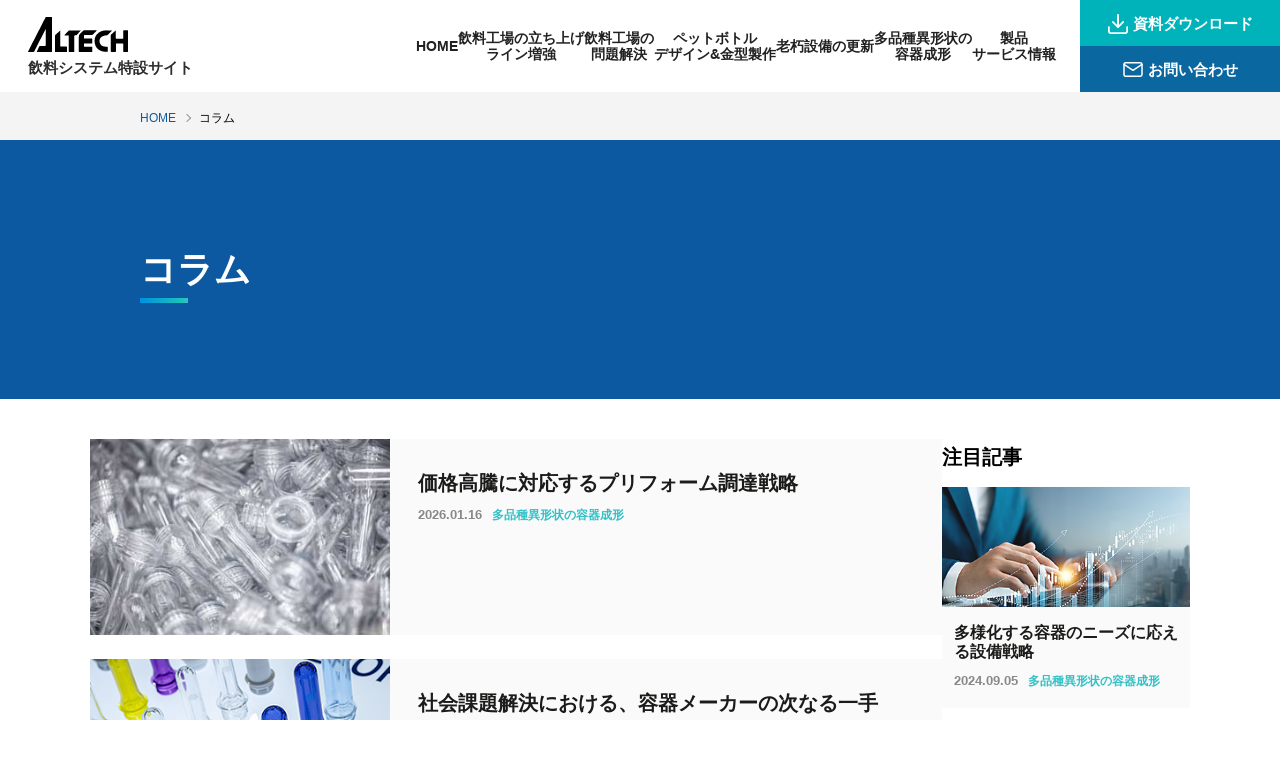

--- FILE ---
content_type: text/html; charset=UTF-8
request_url: https://beverage.altech.jp/column/
body_size: 23841
content:
<!doctype html>
<html lang="ja">
<head>
<title>コラム - 飲料システム特設サイト</title>
<meta charset="UTF-8">
<meta name="viewport" content="width=device-width, initial-scale=1, minimum-scale=1, maximum-scale=1,user-scalable=yes">
<meta name="author" content="アルテック株式会社">

<link rel="stylesheet" href="/css/common.css?202308301" media="all">
<link rel="stylesheet" href="/css/sub.css?202507281" media="all">



<!-- Google Tag Manager -->
<script>(function(w,d,s,l,i){w[l]=w[l]||[];w[l].push({'gtm.start':
new Date().getTime(),event:'gtm.js'});var f=d.getElementsByTagName(s)[0],
j=d.createElement(s),dl=l!='dataLayer'?'&l='+l:'';j.async=true;j.src=
'https://www.googletagmanager.com/gtm.js?id='+i+dl;f.parentNode.insertBefore(j,f);
})(window,document,'script','dataLayer','GTM-P378JTK4');</script>
<!-- End Google Tag Manager -->
<!-- Google tag (gtag.js) -->
<script async src="https://www.googletagmanager.com/gtag/js?id=G-G7FLHRPRNG"></script>
<script>
  window.dataLayer = window.dataLayer || [];
  function gtag(){dataLayer.push(arguments);}
  gtag('js', new Date());

  gtag('config', 'G-G7FLHRPRNG');
</script>

</head>
<body>
<!-- Google Tag Manager (noscript) -->
<noscript><iframe src="https://www.googletagmanager.com/ns.html?id=GTM-P378JTK4"
height="0" width="0" style="display:none;visibility:hidden"></iframe></noscript>
<!-- End Google Tag Manager (noscript) -->
<header class="header">
<div class="header_inner">
<p class="sitename">
<a href="/">
<span><img src="/images/common/logo_altech_k.svg" alt="アルテック株式会社"><br>飲料システム特設サイト</span>
</a>
</p>
<!-- sp menu -->
<div id="sp_menu">
<button class="open"><span class="top"></span><span class="middle"></span><span class="bottom"></span></button>
</div>
<!-- end -->
<div id="gnavi">
<nav class="menu">
<ul class="gnav">
<li><a href="/">HOME</a></li>
<li><a href="/beverage-factory/">飲料工場の立ち上げ<br>ライン増強</a></li>
<li><a href="/solution/">飲料工場の<br>問題解決</a></li>
<li><a href="/pet-bottle-design/">ペットボトル<br>デザイン&金型製作</a></li>
<li><a href="/equipment-renewal/">老朽設備の更新</a></li>
<li><a href="/multi-product-production/">多品種異形状の<br>容器成形</a></li>
<li><a href="/product/">製品<br>サービス情報</a></li>
</ul>
</nav>
<div class="snav">
<p class="snav_btn"><a class="head_download" href="/download/"><span>資料ダウンロード</span></a></p>
<p class="snav_btn"><a class="head_contact" href="/contact/"><span>お問い合わせ</span></a></p>
<p class="snav_tel"><a href="tel:0355426759"><span>03-5542-6759</span></a></p>

</div>
</div><!-- end#gnavi -->
</div>
</header>

<main>

<nav class="breadcrumbs">
<ol itemscope itemtype="http://schema.org/BreadcrumbList">
<li itemprop="itemListElement" itemscope itemtype="http://schema.org/ListItem"><a itemprop="item" href="/"><span itemprop="name">HOME</span></a><meta itemprop="position" content="1" /></li>
<li itemprop="itemListElement" itemscope itemtype="http://schema.org/ListItem"><a itemprop="item" href="/column/"><span itemprop="name">コラム</span></a><meta itemprop="position" content="2" /></li>
</ol>
</nav>

<div class="page_ttl_area">
<div class="inner">
<div class="title_area">
<h1 class="page_title">コラム</h1>
</div>
</div>
</div>

<div class="contents column contents_underpad">
<div class="inner">

<div class="list_area">


<div class="articel_box">
<a href="https://beverage.altech.jp/column/multi-product-production/preform-procurement-strategy.html">
<span class="imageset"><img src="https://beverage.altech.jp/files/upload/preform-procurement-strategy_s.jpg" alt=""></span>
<div class="articel_txt">
<p class="articel_ttl">価格高騰に対応するプリフォーム調達戦略</p>
<div class="article_date">
<span>2026.01.16</span>
<span class="column_cat">多品種異形状の容器成形</span>
</div>
</div>
</a>
</div><!-- end.articel_box -->

<div class="articel_box">
<a href="https://beverage.altech.jp/column/multi-product-production/next-strategy.html">
<span class="imageset"><img src="https://beverage.altech.jp/files/upload/next-strategy_s.jpg" alt=""></span>
<div class="articel_txt">
<p class="articel_ttl">社会課題解決における、容器メーカーの次なる一手</p>
<div class="article_date">
<span>2025.08.18</span>
<span class="column_cat">多品種異形状の容器成形</span>
</div>
</div>
</a>
</div><!-- end.articel_box -->

<div class="articel_box">
<a href="https://beverage.altech.jp/column/beverage-manufacturing/subsidy-beverage-factory.html">
<span class="imageset"><img src="https://beverage.altech.jp/files/upload/subsidy-beverage-factory_0.jpg" alt=""></span>
<div class="articel_txt">
<p class="articel_ttl">飲料工場で検討したい補助金・制度</p>
<div class="article_date">
<span>2025.07.18</span>
<span class="column_cat">飲料製造</span>
</div>
</div>
</a>
</div><!-- end.articel_box -->

<div class="articel_box">
<a href="https://beverage.altech.jp/column/beverage-manufacturing/automation-and-efficiency.html">
<span class="imageset"><img src="https://beverage.altech.jp/files/upload/automation-and-efficiency_0.jpg" alt=""></span>
<div class="articel_txt">
<p class="articel_ttl">飲料製造工程における自動化・効率化</p>
<div class="article_date">
<span>2025.05.08</span>
<span class="column_cat">飲料製造</span>
</div>
</div>
</a>
</div><!-- end.articel_box -->

<div class="articel_box">
<a href="https://beverage.altech.jp/column/beverage-manufacturing/carbonatedwater-production-method.html">
<span class="imageset"><img src="https://beverage.altech.jp/files/upload/carbonatedwater-production-method_s.jpg" alt=""></span>
<div class="articel_txt">
<p class="articel_ttl">炭酸水の製造方法</p>
<div class="article_date">
<span>2024.11.01</span>
<span class="column_cat">飲料製造</span>
</div>
</div>
</a>
</div><!-- end.articel_box -->

<div class="articel_box">
<a href="https://beverage.altech.jp/column/multi-product-production/equipment-strategies.html">
<span class="imageset"><img src="https://beverage.altech.jp/files/upload/equipment-strategies_s.jpg" alt=""></span>
<div class="articel_txt">
<p class="articel_ttl">多様化する容器のニーズに応える設備戦略</p>
<div class="article_date">
<span>2024.09.05</span>
<span class="column_cat">多品種異形状の容器成形</span>
</div>
</div>
</a>
</div><!-- end.articel_box -->

<div class="articel_box">
<a href="https://beverage.altech.jp/column/multi-product-production/environmental-friendly.html">
<span class="imageset"><img src="https://beverage.altech.jp/files/upload/environmental-friendly_s.jpg" alt=""></span>
<div class="articel_txt">
<p class="articel_ttl">環境に配慮した容器製造の研究開発</p>
<div class="article_date">
<span>2024.05.27</span>
<span class="column_cat">多品種異形状の容器成形</span>
</div>
</div>
</a>
</div><!-- end.articel_box -->

<div class="articel_box">
<a href="https://beverage.altech.jp/column/multi-product-production/about-blow-machine.html">
<span class="imageset"><img src="https://beverage.altech.jp/files/upload/about-blow-machine_s.jpg" alt=""></span>
<div class="articel_txt">
<p class="articel_ttl">ブロー成形機の種類と用途別のお勧め製品</p>
<div class="article_date">
<span>2025.10.14</span>
<span class="column_cat">多品種異形状の容器成形</span>
</div>
</div>
</a>
</div><!-- end.articel_box -->

<div class="articel_box">
<a href="https://beverage.altech.jp/column/beverage-manufacturing/mineralwater-production-method.html">
<span class="imageset"><img src="https://beverage.altech.jp/files/upload/mineralwater-production-method_s.jpg" alt=""></span>
<div class="articel_txt">
<p class="articel_ttl">ミネラルウォーターの製造方法</p>
<div class="article_date">
<span>2024.01.25</span>
<span class="column_cat">飲料製造</span>
</div>
</div>
</a>
</div><!-- end.articel_box -->

<div class="articel_box">
<a href="https://beverage.altech.jp/column/multi-product-production/how-to-make-plasticbottle.html">
<span class="imageset"><img src="https://beverage.altech.jp/files/upload/how-to-make-plasticbottle.jpg" alt=""></span>
<div class="articel_txt">
<p class="articel_ttl">ペットボトルの造り方とお勧めのブロー成形機</p>
<div class="article_date">
<span>2023.12.19</span>
<span class="column_cat">多品種異形状の容器成形</span>
</div>
</div>
</a>
</div><!-- end.articel_box -->

<div class="articel_box">
<a href="https://beverage.altech.jp/column/quality-management/pet-bottle-crack.html">
<span class="imageset"><img src="https://beverage.altech.jp/files/upload/pet-bottle-crack.png" alt=""></span>
<div class="articel_txt">
<p class="articel_ttl">炭酸飲料のペットボトルが破裂する理由と予防策</p>
<div class="article_date">
<span>2023.08.31</span>
<span class="column_cat">品質管理</span>
</div>
</div>
</a>
</div><!-- end.articel_box -->

<div class="articel_box">
<a href="https://beverage.altech.jp/column/beverage-manufacturing/merit-own-factory.html">
<span class="imageset"><img src="https://beverage.altech.jp/files/upload/1aa0d1a8787b0155bfe51398be0a3efe9122ef48.png" alt=""></span>
<div class="articel_txt">
<p class="articel_ttl">ウォーターサーバー企業が自社工場を持つメリット</p>
<div class="article_date">
<span>2023.08.31</span>
<span class="column_cat">飲料製造</span>
</div>
</div>
</a>
</div><!-- end.articel_box -->

<div class="articel_box">
<a href="https://beverage.altech.jp/column/beverage-manufacturing/mineral-water-new-business.html">
<span class="imageset"><img src="https://beverage.altech.jp/files/upload/7b7b144c623b135be5a56ab4035e5d9786c0fbf2.png" alt=""></span>
<div class="articel_txt">
<p class="articel_ttl">新規事業としてのミネラルウォーター製造</p>
<div class="article_date">
<span>2023.08.31</span>
<span class="column_cat">飲料製造</span>
</div>
</div>
</a>
</div><!-- end.articel_box -->

<div class="articel_box">
<a href="https://beverage.altech.jp/column/bubble-problem/what-is-defoaming-agent.html">
<span class="imageset"><img src="https://beverage.altech.jp/files/upload/6e185ee393232c7de00fa4f5d0ae3c8f5bf00530.png" alt=""></span>
<div class="articel_txt">
<p class="articel_ttl">消泡剤とは</p>
<div class="article_date">
<span>2023.08.31</span>
<span class="column_cat">泡対策</span>
</div>
</div>
</a>
</div><!-- end.articel_box -->

<div class="articel_box">
<a href="https://beverage.altech.jp/column/bubble-problem/difficulty-bubble-control.html">
<span class="imageset"><img src="https://beverage.altech.jp/files/upload/9ad6e64d12cb8d0081b07ce9b294acc9abb3e24c.png" alt=""></span>
<div class="articel_txt">
<p class="articel_ttl">液体充填における泡制御の難しさ</p>
<div class="article_date">
<span>2023.08.31</span>
<span class="column_cat">泡対策</span>
</div>
</div>
</a>
</div><!-- end.articel_box -->

<div class="articel_box">
<a href="https://beverage.altech.jp/column/petbottle-design/how-to-design.html">
<span class="imageset"><img src="https://beverage.altech.jp/files/upload/how-to-design_1.png" alt=""></span>
<div class="articel_txt">
<p class="articel_ttl">デザイン性の高いペットボトルの造り方</p>
<div class="article_date">
<span>2026.01.16</span>
<span class="column_cat">ペットボトルデザイン</span>
</div>
</div>
</a>
</div><!-- end.articel_box -->

<div class="articel_box">
<a href="https://beverage.altech.jp/column/multi-product-production/blow-molding.html">
<span class="imageset"><img src="https://beverage.altech.jp/files/upload/blow-molding_1.png" alt=""></span>
<div class="articel_txt">
<p class="articel_ttl">ペットボトルのブロー成形</p>
<div class="article_date">
<span>2023.12.19</span>
<span class="column_cat">多品種異形状の容器成形</span>
</div>
</div>
</a>
</div><!-- end.articel_box -->

<div class="articel_box">
<a href="https://beverage.altech.jp/column/petbottle-design/impress-launch-rebranding.html">
<span class="imageset"><img src="https://beverage.altech.jp/files/upload/impress-launch-rebranding_1.png" alt=""></span>
<div class="articel_txt">
<p class="articel_ttl">新製品の投入時や、リブランディングをペットボトルの形で印象付ける</p>
<div class="article_date">
<span>2023.08.31</span>
<span class="column_cat">ペットボトルデザイン</span>
</div>
</div>
</a>
</div><!-- end.articel_box -->

<div class="articel_box">
<a href="https://beverage.altech.jp/column/petbottle-design/sns-research.html">
<span class="imageset"><img src="https://beverage.altech.jp/files/upload/sns-research_thumb.jpg" alt=""></span>
<div class="articel_txt">
<p class="articel_ttl">SNSで言及されている飲料製品のボトルデザインを調査しました</p>
<div class="article_date">
<span>2023.08.31</span>
<span class="column_cat">ペットボトルデザイン</span>
</div>
</div>
</a>
</div><!-- end.articel_box -->


</div><!-- end.list_area -->

<aside>
<div class="side_area">
<h2 class="side_head">注目記事</h2>


<div class="articel_box">
<a href="https://beverage.altech.jp/column/multi-product-production/equipment-strategies.html">
<span class="imageset"><img src="https://beverage.altech.jp/files/upload/equipment-strategies_s.jpg" alt=""></span>
<div class="articel_txt">
<p class="articel_ttl">多様化する容器のニーズに応える設備戦略</p>
<div class="article_date">
<span>2024.09.05</span>
<span class="column_cat">多品種異形状の容器成形</span>
</div>
</div>
</a>
</div><!-- end.articel_box -->

<div class="articel_box">
<a href="https://beverage.altech.jp/column/multi-product-production/environmental-friendly.html">
<span class="imageset"><img src="https://beverage.altech.jp/files/upload/environmental-friendly_s.jpg" alt=""></span>
<div class="articel_txt">
<p class="articel_ttl">環境に配慮した容器製造の研究開発</p>
<div class="article_date">
<span>2024.05.27</span>
<span class="column_cat">多品種異形状の容器成形</span>
</div>
</div>
</a>
</div><!-- end.articel_box -->

<div class="articel_box">
<a href="https://beverage.altech.jp/column/quality-management/pet-bottle-crack.html">
<span class="imageset"><img src="https://beverage.altech.jp/files/upload/pet-bottle-crack.png" alt=""></span>
<div class="articel_txt">
<p class="articel_ttl">炭酸飲料のペットボトルが破裂する理由と予防策</p>
<div class="article_date">
<span>2023.08.31</span>
<span class="column_cat">品質管理</span>
</div>
</div>
</a>
</div><!-- end.articel_box -->

<div class="articel_box">
<a href="https://beverage.altech.jp/column/beverage-manufacturing/mineral-water-new-business.html">
<span class="imageset"><img src="https://beverage.altech.jp/files/upload/7b7b144c623b135be5a56ab4035e5d9786c0fbf2.png" alt=""></span>
<div class="articel_txt">
<p class="articel_ttl">新規事業としてのミネラルウォーター製造</p>
<div class="article_date">
<span>2023.08.31</span>
<span class="column_cat">飲料製造</span>
</div>
</div>
</a>
</div><!-- end.articel_box -->

<div class="articel_box">
<a href="https://beverage.altech.jp/column/bubble-problem/difficulty-bubble-control.html">
<span class="imageset"><img src="https://beverage.altech.jp/files/upload/9ad6e64d12cb8d0081b07ce9b294acc9abb3e24c.png" alt=""></span>
<div class="articel_txt">
<p class="articel_ttl">液体充填における泡制御の難しさ</p>
<div class="article_date">
<span>2023.08.31</span>
<span class="column_cat">泡対策</span>
</div>
</div>
</a>
</div><!-- end.articel_box -->

<div class="articel_box">
<a href="https://beverage.altech.jp/column/petbottle-design/how-to-design.html">
<span class="imageset"><img src="https://beverage.altech.jp/files/upload/how-to-design_1.png" alt=""></span>
<div class="articel_txt">
<p class="articel_ttl">デザイン性の高いペットボトルの造り方</p>
<div class="article_date">
<span>2026.01.16</span>
<span class="column_cat">ペットボトルデザイン</span>
</div>
</div>
</a>
</div><!-- end.articel_box -->



</div><!-- end.side_area -->  

<div class="side_area">
<h2 class="side_head">記事カテゴリ</h2>

<ul class="side_li">


<li><a href="https://beverage.altech.jp/column/beverage-manufacturing/">飲料製造 (7)</a></li>



<li><a href="https://beverage.altech.jp/column/petbottle-design/">ペットボトルデザイン (3)</a></li>



<li><a href="https://beverage.altech.jp/column/multi-product-production/">多品種異形状の容器成形 (7)</a></li>



<li><a href="https://beverage.altech.jp/column/bubble-problem/">泡対策 (2)</a></li>



<li><a href="https://beverage.altech.jp/column/quality-management/">品質管理 (1)</a></li>


</ul>

</div><!-- end.side_area --> 

</aside>

</div><!-- end.inner -->
</div><!-- end.contents -->

<div class="cta_area">
<div class="bg_area contact_area">
<div class="inner">
<div class="head_box_lv2">
<span class="head_s">Contact</span>
<h2 class="head_lv2">お問い合わせ・<br class="nopc">ご相談はこちらから</h2>
</div><!-- end.head_box -->
<p>「飲料システムについて」とお伝えいただくとスムーズです。<br>お気軽にお問い合わせください。</p>

<div class="boxes">
<div class="contact_box">
<a href="tel:0355426759">
<p class="text_s">アルテック株式会社<br>飲料システム営業部 直通電話</p>
<p class="tel_num"><span>03-5542-6759</span></p>
<p class="text_m">営業時間 平日 9:15～17:15</p>
</a>
</div><!-- end.contact_box -->
<div class="contact_box">
<a href="/contact/">
<p class="mail_text"><span>メールでのお問い合わせ</span></p>
</a>
</div><!-- end.contact_box -->
</div><!-- end.boxes -->

</div>
</div>

</div><!-- end.cta_area -->

</main>
<footer id="footer" class="footer">
<p class="ft_sitename">
<a href="/">
<span><img src="/images/common/logo_altech_w.svg" alt="アルテック株式会社"><br>飲料システム特設サイト</span>
</a>
</p>
<div class="footer_inner">

<div class="fnav_area">

<div class="fnav_box">
<p class="fnav_nav"><a href="/beverage-factory/">飲料工場の立ち上げ・ライン強化</a></p>
<ul class="fnav_snav">
<li><a href="/beverage-factory/mineral-water-startup-guide.html">ミネラルウォーター工場<br>立ち上げガイド</a></li>
<li><a href="/product/mineral-water-system/">おすすめ製品</a></li>
<li><a href="/factory-start-up-contact/">工場新規立ち上げのご相談</a></li>
</ul>
</div><!-- end.fnav_box -->

<div class="fnav_box">
<p class="fnav_nav"><a href="/solution/">飲料工場の問題解決</a></p>
<ul class="fnav_snav">
<li><a href="/solution/bubble-problem.html">炭酸飲料の泡問題</a></li>
<li><a href="/solution/stress-crack-testing.html">ストレスクラックテストを安全に</a></li>
<li><a href="/solution/can-inspection.html">缶の巻締検査を非破壊で楽に</a></li>
</ul>
</div><!-- end.fnav_box -->

<div class="fnav_box">
<p class="fnav_nav"><a href="/pet-bottle-design/">ペットボトルデザイン&amp;金型</a></p>
<ul class="fnav_snav">
<li><a href="/service/pet-bottle-design-mold/">デザイン性の高いペットボトル</a></li>
</ul>
</div><!-- end.fnav_box -->

<div class="fnav_box">
<p class="fnav_nav"><a href="/multi-product-production/">多品種異形状の容器成形</a></p>
</div><!-- end.fnav_box -->

<div class="fnav_box">
<p class="fnav_nav"><a href="/equipment-renewal/">老朽設備の更新</a></p>
</div><!-- end.fnav_box -->
</div><!-- end.fnav_area -->

<div class="fnav_area">

<div class="fnav_box">
<p class="fnav_nav"><a href="/product/">製品一覧</a></p>
<ul class="fnav_snav">





<li><a href="https://beverage.altech.jp/product/mineral-water-system/">ミネラルウォーター製造システム</MTContentField></a></li>



<li><a href="/service/pet-bottle-design-mold/">ペットボトルデザイン＋金型制作</a></li>
<li><a href="/service/pet-bottle-mold/">ペットボトル金型制作</a></li>



<li><a href="https://beverage.altech.jp/product/defoaming-machine/">ハイパワー超音波消泡装置</MTContentField></a></li>





<li><a href="https://beverage.altech.jp/product/can-inspection-machine/">缶巻締検査機</MTContentField></a></li>





<li><a href="https://beverage.altech.jp/product/can-inspection-x-ray-machine/">缶巻締検査機（X線非破壊式）</MTContentField></a></li>





<li><a href="https://beverage.altech.jp/product/can-lid-inspection-machine/">缶蓋検査機</MTContentField></a></li>





<li><a href="/blow-machine.html">ブロー成形機の製品一覧</a></li>

<li><a href="https://beverage.altech.jp/product/stretch-blow-machine/">ストレッチブロー成形機</MTContentField></a></li>





<li><a href="https://beverage.altech.jp/product/measuring-instrument/">飲料工場向け測定器</MTContentField></a></li>





<li><a href="https://beverage.altech.jp/product/sparkling-water-system/">炭酸水製造システム</MTContentField></a></li>





<li><a href="https://beverage.altech.jp/product/preform/">プリフォーム販売</MTContentField></a></li>

</ul>
</div><!-- end.fnav_box -->

<div class="fnav_box">
<p class="fnav_nav"><a href="/maker/">取り扱いメーカー情報</a></p>
<ul class="fnav_snav">
<li><a href="/maker/newamstar.html">Newamstar</a></li>
<li><a href="/maker/gdxl.html">GDXL</a></li>
<li><a href="/maker/metop.html">METOP AB</a></li>
<li><a href="/maker/flexblow.html">FlexBlow</a></li>
<li><a href="/maker/cavitus.html">Cavitus</a></li>
<li><a href="/maker/at2e.html">AT2E</a></li>
</ul>
</div><!-- end.fnav_box -->

<div class="fnav_box">
<p class="fnav_nav"><a href="/column/">コラム</a></p>
<ul class="fnav_snav">
<li><a href="/column/beverage-manufacturing/">飲料製造</a></li>
<li><a href="/column/petbottle-design/">ペットボトルデザイン</a></li>
<li><a href="/column/multi-product-production/">多品種少量生産</a></li>
<li><a href="/column/bubble-problem/">泡対策</a></li>
<li><a href="/column/quality-management/">品質管理</a></li>
</ul>
<p class="fnav_nav"><a href="/news/">ニュース</a></p>
</div><!-- end.fnav_box -->

<div class="fnav_box">
<p class="fnav_nav"><a href="https://www.altech.co.jp/">会社概要</a></p>
<ul class="fnav_snav">
<li><a href="/merit.html">弊社にご相談いただくメリット</a></li>
</ul>
<p class="fnav_nav"><a href="/contact/">お問い合わせ</a></p>
<p class="fnav_nav"><a href="/download/">資料ダウンロード</a></p>
<p class="fnav_nav"><a href="/sitemap.html">サイトマップ</a></p>
</div><!-- end.fnav_box -->
</div><!-- end.fnav_area -->

</div><!-- END.footer_inner -->
<small class="copyright"><span>copyright © ALTECH Co., Ltd. All rights reserved.</span></small>
</footer>

<script>
onload = function() {
document.getElementById("sp_menu").onclick = function() {
var gnavi = document.getElementById("gnavi");
var sp_menu = document.getElementById("sp_menu");
if (gnavi.className == "open") {
gnavi.className = "close";
sp_menu.className = "close";
} else {
gnavi.className = "open";
sp_menu.className = "open";
}
};
}
</script>

<!-- HPF -->
<script type="text/javascript">
var _paq = _paq || [];
_paq.push(["trackPageView"]);
_paq.push(["enableLinkTracking"]);

(function() {
var u=(("https:" == document.location.protocol) ? "https" : "http") +
"://wa2.hot-profile.com/J008802/";
_paq.push(["setTrackerUrl", u+"J008802.php"]);
_paq.push(["setSiteId", "12463285"]);
var d=document, g=d.createElement("script"),
s=d.getElementsByTagName("script")[0]; g.type="text/javascript";
g.defer=true; g.async=true; g.src=u+"J008802.js";
s.parentNode.insertBefore(g,s);
})();
</script>
<!-- End HPF Code -->
</body>

</html>

--- FILE ---
content_type: text/css
request_url: https://beverage.altech.jp/css/common.css?202308301
body_size: 14652
content:
@charset "utf-8";

/*---------------------------------------------------
    reset
---------------------------------------------------*/
html, body, div, span, object, iframe,
h1, h2, h3, h4, h5, h6, p, blockquote, pre,
abbr, address, cite, code,
del, dfn, em, img, ins, kbd, q, samp,
small, strong, sub, sup, var,
b, i,
dl, dt, dd, ol, ul, li,
fieldset, form, label, legend,
table, caption, tbody, tfoot, thead, tr, th, td,
article, aside, canvas, details, figcaption, figure,
footer, header, hgroup, menu, nav, section, summary,
time, mark, audio, video {
    margin: 0;
    padding: 0;
    border: 0;
    outline: 0;
    font-size: 100%;
    vertical-align: baseline;
    background: transparent;
}

body {
    line-height: 1;
    font-feature-settings: "palt";
}

article, aside, details, figcaption, figure,
footer, header, hgroup, menu, nav, section {
    display: block;
}

ul {
    list-style: none;
}

blockquote, q {
    quotes: none;
}

blockquote:before, blockquote:after,
q:before, q:after {
    content: '';
    content: none;
}

a {
    margin: 0;
    padding: 0;
    font-size: 100%;
    vertical-align: baseline;
    background: transparent;
}

table {
    border-collapse: collapse;
    border-spacing: 0;
}

hr {
    display: block;
    height: 1px;
    border: 0;
    border-top: 1px solid #cccccc;
    margin: 1em 0;
    padding: 0;
}

input, select {
    vertical-align: middle;
}

textarea {
    -webkit-appearance: none;
    -moz-appearance: none;
    appearance: none;
    resize: none;
    padding: 0;
    border: 0;
    outline: none;
    background: transparent;
}

button,
input[type="submit"] {
    -webkit-appearance: none;
    -moz-appearance: none;
    appearance: none;
    padding: 0;
    border: none;
    outline: none;
    background: transparent;
}

input[type="text"] {
    padding: 0;
    border: none;
    border-radius: 0;
    outline: none;
}

*,
*::before,
*::after {
    box-sizing: border-box;
}

img {
    vertical-align: bottom;
}

html {
    font-size: 62.5%;
    scroll-behavior: smooth;
}

body {
    font-weight: 500;
    line-height: 1.8;
    font-size: 1.6rem;
    font-family: "游ゴシック", YuGothic, "ヒラギノ角ゴ ProN W3", "Hiragino Kaku Gothic ProN", "メイリオ", Meiryo, "Helvetica Neue", Helvetica, Arial, sans-serif;
    color: #000;
    background: #fff;
    position: relative;
    -webkit-text-size-adjust: 100%;
}

a:link,
a:active,
a:visited {
    text-decoration: none;
    color: #0C59A1;
}

a:hover {
    text-decoration: none;
}

@media screen and (max-width: 768px) {
    body {
        font-size: 1.4rem;
    }
}

.wrapper {
    width: 100%;
}

@media screen and (min-width: 769px) {
    a[href^="tel:"] {
        pointer-events: none;
        cursor: default;
        color: #111;
        text-decoration: none !important;
    }
}

sup {
    font-size: 1.1rem;
    vertical-align: top;
}
sub {
    font-size: 1.1rem;
    vertical-align: bottom;
}

/*---------------------------------------------------
    header
---------------------------------------------------*/
.header {
    width: 100%;
    position: relative;
    z-index: 5;
}

.header_inner {
    width: 100%;
    margin: 0 auto;
    height: 92px;
    position: relative;
}

.sitename {
    position: absolute;
    left: 20px;
    top: 0;
    z-index: 5;
    font-size: 1.5rem;
    line-height: 1.0;
}

.sitename a {
    width: auto;
    height: 92px;
    display: flex;
    align-items: center;
    font-weight: 700;
    color: #2e2e2e;
}

.sitename a img {
    margin-bottom: 8px;
    width: 100px;
    height: auto;
}

@media screen and (max-width: 1440px) {
    .sitename {
        left: 28px;
    }
}

@media screen and (max-width: 1080px) {
    .header_inner {
        height: 65px;
    }

    .sitename {
        height: 100%;
        width: 70%;
        position: relative;
        z-index: 10;
    }

    .sitename a {
        width: auto;
        height: 100%;
        font-size: 1.0rem;
    }

    .sitename a img {
        width: 66px;
        margin-bottom: 4px;
    }
}


/*---------------------------------------------------
    global navigation
---------------------------------------------------*/
#sp_menu {
    display: none;
}

#sp_menu input {
    display: none;
}

.menu {
    height: 92px;
    width: 1040px;
    position: absolute;
    right: 400px;
    bottom: 0;
    display: flex;
    align-items: center;
}

.snav {
    position: absolute;
    right: 0;
    top: 0;
    display: flex;
    align-items: center;
    width: 400px;
}
.gnav {
    width: 100%;
    display: flex;
    justify-content: flex-end;
    align-items: center;
    gap: 0 24px;
    padding-right: 24px;
}

.gnav li {
    font-size: 1.6rem;
    line-height: 1.2;
    text-align: center;
}

.gnav li a {
    display: inline-block;
    position: relative;
    color: #212121;
    transition: .25s;
    font-weight: 900;
}

.gnav li a:hover {
    color: #0090DD;
    transition: .1s;
}

/* snav_btn(head contact,download) */
.snav_btn a{
    width: 200px;
    height: 92px;
    background-color: #333;
    font-size: 1.6rem;
    font-weight: bold;
    color: #fff;
    display: flex;
    align-items: center;
    justify-content: center;
    position: relative;
}
a.head_download {
    background-color: #00B2B9;
}
a.head_download:hover {
    background-color: #00c3cb;
}
a.head_download span{
    background-image: url(../images/common/ico_download.svg);
    background-size: 20px auto;
    padding-top: 25px;
    background-repeat: no-repeat;
    background-position: center 0;
}
a.head_contact {
    background-color: #0B67A0;
}
a.head_contact:hover {
    background-color: #0d70ae;
}
a.head_contact span{
    background-image: url(../images/common/ico_contact.svg);
    background-size: 20px auto;
    padding-top: 20px;
    background-repeat: no-repeat;
    background-position: center 0;
}
.snav_tel{
    display: none;
}
@media screen and (max-width: 1600px) {
    .gnav li {
        font-size: 1.4rem;
        line-height: 1.2;
        text-align: center;
    }
    .gnav {
        gap: 0 16px;
    }
}
@media screen and (max-width: 1420px) {
    .menu {
        width: 780px;
        right: 200px;
    }
    .snav {
        display: block;
        width: 200px;
    }
    .snav_btn a {
        width: 100%;
        height: 46px;
        font-size: 1.5rem;
    }
    a.head_download span,
    a.head_contact span {
        padding: 0 0 0 25px;
        background-position: 0 center;
    }
}
@media screen and (max-width: 1080px) {
    #gnavi {
        display: none;
    }

    #sp_menu button {
        position: absolute;
        top: 0;
        right: 8px;
        z-index: 9999;
        background: transparent;
        height: 60px;
        width: 60px;
        cursor: pointer;
        transition: all .4s;
    }

    #sp_menu span {
        position: absolute;
        left: 16px;
        height: 1px;
        width: 25px;
        background-color: #000000;
        display: inline-block;
        box-sizing: border-box;
        transition: all .4s;
    }

    #sp_menu span:nth-of-type(1) {
        top: 33.3%;
    }

    #sp_menu span:nth-of-type(2) {
        top: 50%;
    }

    #sp_menu span:nth-of-type(3) {
        top: 66.6%;
    }

    #sp_menu.open span:nth-of-type(1) {
        transform: translateY(10px) rotate(-45deg);
    }

    #sp_menu.open span:nth-of-type(2) {
        opacity: 0;
    }

    #sp_menu.open span:nth-of-type(3) {
        transform: translateY(-10px) rotate(45deg);
    }

    #sp_menu.open button {
        background: transparent;
        border: none;
    }

    #sp_menu {
        display: block;
    }

    .open .gnav li {
        text-align: center;
        width: 100%;
        font-size: 1.5rem;
    }

    .menu {
        width: 100%;
        position: inherit;
        right: inherit;
        bottom: inherit;
        display: block;
        height: auto;
        padding-bottom: 190px;
        background: #fff;
        border-bottom: 1px solid #ddd;
        box-shadow: 0 8px 12px rgba(0,0,0,0.15);
    }

    .gnav li a {
        padding: 18px 0;
        width: 100%;
        background: transparent;
        border-bottom: 1px solid #ccc;
    }
    .gnav li a br{
        display: none;
    }

    .gnav li:first-child a {
        border-top: 1px solid #ccc;
    }

    .gnav li.current::after {
        content: none;
    }

    .snav {
        position: absolute;
        display: block;
        align-items: center;
        width: 100%;
        top: inherit;
        bottom: 16px;
    }
    .snav_tel{
        display: block;
        font-weight: bold;
        font-size: 2.4rem;
        text-align: center;
    }
    .snav_tel a span{
        color: #000;
        background-image: url(../images/common/ico_tel.svg);
        background-size: auto 24px;
        padding: 0 0 0 25px;
        background-repeat: no-repeat;
        background-position: 0 center;

    }
    .snav_btn a {
        width: 90%;
        height: 44px;
        margin: 0 auto 8px;
        font-size: 1.5rem;
    }
    a.head_download span,
    a.head_contact span {
        padding: 0 0 0 25px;
        background-position: 0 center;
    }

    /* menu */
    #gnavi,
    .close {
        display: none;
    }

    .gnav {
        display: block;
        padding: 0;
    }

    #gnavi.open {
        display: block;
        position: relative;
        z-index: 99;
    }
}


/*---------------------------------------------------
    footer
---------------------------------------------------*/
.footer {
    width: 100%;
    position: relative;
    background: #272727;
    color: #fff;
    padding: 52px 0 0;
}

.footer_inner {
    width: 100%;
    max-width: 1200px;
    margin: 0 auto 40px;
}
.fnav_area{
    display: flex;
    gap: 0 20px;
    margin-bottom: 44px;
}

.footer_inner a {
    color: #fff;
    font-size: 1.4rem;
}

.footer_inner a:hover {
    color: #fff;
}
.ft_sitename {
    width: 220px;
    margin: 0 auto;
    text-align: center;
}
.ft_sitename img {
    width: 140px;
    margin-bottom: 10px;
}
.ft_sitename a {
    display: block;
    line-height: 1.2;
    font-weight: bold;
    color: #fff;
    font-size: 1.5rem;
    margin-bottom: 40px;
}
.fnav_box{
    width: 100%;
    max-width: 224px;
}
.fnav_box p.fnav_nav {
    font-weight: 700;
    line-height: 1.0;
    margin-bottom: 12px;
    margin-top: 24px;
}
.fnav_snav li{
    position: relative;
    padding-left: 16px;
    line-height: 1.3;
    margin-bottom: 4px;
}
.fnav_snav li::after{
    content:'';
    display: inline-block;
    position: absolute;
    top: 10px;
    left: 0;
    height: 1px;
    width: 8px;
    background-color: #34C0C6;
}
.fnav_snav li a{
    font-size: 1.2rem;
}
.fnav_snav li a:hover,
.fnav_box p.fnav_nav a:hover{
    color: #34C0C6;
}
.fnav_box p.fnav_nav:first-child{
    margin-top: 0;
}
.fnav_snav li:last-child{
    margin-bottom: 0;
}
.copyright {
    display: flex;
    align-items: center;
    font-size: 1.3rem;
    border-top: 1px solid #ddd;
    height: 64px;
}

.copyright span {
    line-height: 1.0;
    color: #fff;
    text-align: center;
    width: 100%;
    max-width: 1000px;
    margin: 0 auto;
}

@media screen and (max-width: 1080px) {
    .footer_inner {
        display: block;
        padding: 0 28px;
    }
    .ft_sitename{
        padding: 0 28px;
        margin-bottom: 16px;
    }   

    .fnav_area {
        display: block;
        margin-bottom: 0;
    }
    .fnav_box {
        width: 100%;
        max-width: inherit;
    }
    .fnav_snav{
        display: none;
    }
    .footer_inner a {
        font-size: 1.2rem;
    }
    .fnav_box p.fnav_nav {
        font-weight: 700;
        line-height: 1.0;
        margin-bottom: 12px;
        margin-top: 0;
    }
    .ft_sitename {
        width: auto;
        text-align: left;
        margin-bottom: 30px;
        margin-right: 0;
    }
    .ft_sitename a {
        font-size: 1.4rem;
    }
    .ft_sitename img {
        width: 100px;
        margin-bottom: 10px;
    }
    .ft_area a {
        font-size: 1.4rem;
    }
    .footer_sub_nav {
        padding: 0 20px;
        margin: 0 auto 20px;
    }
    .copyright {
        padding: 0 28px;
        height: 44px;
    }

    .copyright span {
        font-size: 1.2rem;
    }
}

/*---------------------------------------------------
    modules
---------------------------------------------------*/
/* css-266 */
.inner {
    width: 100%;
    max-width: 1000px;
    margin: 0 auto;
}

@media screen and (max-width: 1080px) {
    .inner {
        width: 100%;
        padding: 0 28px;
    }
}


/* css-285 */
.breadcrumbs {
    padding: 8px 0;
    position: relative;
    z-index: 1;
    min-height: 40px;
background-color: #F4F4F4;
}

.breadcrumbs ol {
    width: 100%;
    max-width: 1000px;
    margin: 0 auto;
}

.breadcrumbs li {
    display: inline-block;
    list-style: none;
    color: #0C59A1;
    font-size: 1.2rem;
    line-height: 1.2;
    position: relative;
    padding-left: 18px;
}

.breadcrumbs li a {
    color: #0C59A1;
    text-decoration: none !important;
}

.breadcrumbs li:last-child a {
    color: #000;
}

.breadcrumbs li::before {
    content: "";
    display: inline-block;
    position: absolute;
    top: 4px;
    left: 3px;
    height: 6px;
    width: 6px;
    border: solid #888;
    border-width: 1px 1px 0 0;
    transform: rotate(45deg);
}

.breadcrumbs li:first-child {
    padding-left: 0;
}

.breadcrumbs li:first-child::before {
    content: none;
}

@media screen and (max-width: 1080px) {
    .breadcrumbs ol {
        padding: 0 20px;
        line-height: 1.2;
    }

    .breadcrumbs li {
        font-size: 1.1rem;
    }
}

.nosp {
    display: block;
}

.nopc {
    display: none;
}
.bold{
    font-weight: bold;
}

@media screen and (max-width: 768px) {
    .nosp {
        display: none;
    }

    .nopc {
        display: block;
    }
}

.mgb0{
    margin-bottom: 0 !important;
}


--- FILE ---
content_type: text/css
request_url: https://beverage.altech.jp/css/sub.css?202507281
body_size: 104145
content:
@charset "utf-8";

/*---------------------------------------------------
    レイアウト系
---------------------------------------------------*/
main {
    overflow: hidden;
    font-size: 1.8rem;
}

.contents {
    padding: 72px 0 0 0;
}

.contents_underpad {
    padding-bottom: 72px;
}

.bg_area {
    background-color: #FAFAFA;
    padding: 80px 0;
}

.boxes {
    display: flex;
    gap: 0 40px;
}

.block_top {
    margin-top: 40px !important;
}

@media screen and (max-width: 768px) {
    body {
        font-size: 1.6rem;
    }

    .contents {
        padding: 36px 0 0;
    }

    .contents.contents_underpad {
        padding-bottom: 60px;
    }

    .bg_area {
        padding: 44px 0;
    }

    .boxes {
        display: block;
    }
}


/*---------------------------------------------------
    下層タイトルエリア
---------------------------------------------------*/
.page_title_inner{
    display: flex;
    gap: 0 16px;
}
.page_title {
    font-size: 3.6rem;
    color: #fff;
    font-weight: 700;
    position: relative;
    line-height: 1.2;
    margin-bottom: 0 !important;
}

.model_name{
    font-size: 3.6rem;
    color: #fff;
    font-weight: 700;
    position: relative;
    line-height: 1.2;
    margin-bottom: 0 !important;
}

.page_title_s {
    display: block;
    font-size: 2.0rem;
    color: #fff;
    font-weight: 700;
    margin-bottom: 4px;
    line-height: 1.0;
}

/* 製品ページ用 */

.product .page_title {
    font-size: 4.2rem;
}


.maker_label {
    background-color: #fff;
    width: 240px;
    height: 90px;
    margin-bottom: 0 !important;
}

.maker_label a {
    display: block;
    height: 100%;
    display: flex;
    align-items: center;
    justify-content: center;
}

.maker_label a img {
    max-width: 240px;
}

@media screen and (max-width: 768px) {
    .page_title_inner{
        display: block;
    }
    .page_title {
        font-size: 2.4rem !important;
        margin-bottom: 16px;
    }
    .model_name{
        font-size: 2.4rem !important;
        line-height: 1.2 !important;
    }
    .page_title_s {
        font-size: 1.4rem;
        margin-bottom: 8px;
        line-height: 1.0;
    }

    .page_title::after {
        width: 24px;
        height: 3px;
    }

    .maker_label {
        width: 100%;
        height: 66px;
        margin-top: 20px;
    }

    .product .page_title {
        font-size: 2rem;
    }


}

.page_ttl_area {
    background-color: #0C59A1;
}

.page_ttl_area .inner {
    display: flex;
    align-items: center;
    justify-content: space-between;
    min-height: 259px;
}

.page_ttl_area .page_title::after {
    content: '';
    display: inline-block;
    position: absolute;
    bottom: -12px;
    left: 0;
    width: 48px;
    height: 5px;
    background: linear-gradient(to right, #0090DD, #17BFBF 80%, #34C0C6);
}

/* パターン */
.beverage-factory .page_ttl_area .page_title::after {
    background: linear-gradient(to right, #F0771F, #E29431 30%, #95BA26 50%, #48C368 70%, #34C0C6);
}

.pet-bottle-design .page_ttl_area .page_title::after {
    background: linear-gradient(to right, #E42CB3, #9151CE 30%, #3C93D0 60%, #34C0C6);
}

.equipment-renewal .page_ttl_area .page_title::after {
    background: linear-gradient(to right, #2C4BE4, #17BFBF 70%, #34C0C6);
}

.multi-product-production .page_ttl_area .page_title::after {
    background: linear-gradient(to right, #AEE42C, #17BFBF 70%, #34C0C6);
}

@media screen and (max-width: 768px) {
    .page_ttl_area .inner {
        display: block;
        min-height: inherit;
        padding: 36px 28px;
    }

    .page_ttl_area .inner {
        display: block;
        min-height: inherit;
        padding: 36px 28px;
    }

    .page_ttl_area .title_area {
        margin-bottom: 24px;
    }

    .page_ttl_area .page_title::after {
        content: '';
        display: inline-block;
        position: absolute;
        bottom: -8px;
        left: 0;
        width: 24px;
        height: 3px;
        background-color: #ddd;
    }
}



/* lower_mv */
.lower_mv {
    background-color: #000;
    background-repeat: no-repeat;
    background-position: center center;
    background-size: cover;
    height: 550px;
    display: flex;
    align-items: center;
}

.lower_mv.child {
    height: 258px;
}

.lower_title_area {
    display: flex;
    align-items: center;
    justify-content: space-between;
}

.lower_mv_txt {
    font-size: 2.4rem !important;
    font-weight: 700;
    color: #fff;
    line-height: 1.6;
    margin: 0 !important;
}

.product_mv {
    display: flex;
    align-items: center;
    justify-content: space-between;
}

.child_mv {
    position: relative;
    background-color: #fff;
    margin-bottom: 72px;
    height: 396px;
    display: flex;
    align-items: center;
}

.child_mv::before {
    content: '';
    display: inline-block;
    position: absolute;
    top: 0;
    right: 50%;
    height: 100%;
    width: 100%;
    background-color: #FAFAFA;
    margin-right: -260px;
}

.child_mv .inner {
    display: flex;
    align-items: center;
    gap: 0 40px;
    justify-content: space-between;
    position: relative;
    z-index: 2;
}

.child_mv .inner.notext {
    width: auto;
}

.child_mv .lower_mv_txt {
    font-size: 2.4rem !important;
}

.lower_img {
    width: 480px;
}

.lower_img img {
    width: 100%;
}

.child_mv .lower_mv_txt {
    color: #000;
}

/* 修正 */
.lower_title_area {
    margin-top: 16px;
    margin-bottom: 16px;
}

.product_mv {
    gap: 0 40px;
}

.lower_mv_txt {
    flex: 1;
}

.addPaddingContentsTop {
    padding-top: 72px;
}

@media screen and (max-width: 768px) {
    .lower_mv {
        height: auto;
        padding: 52px 0;

    }

    .lower_title_area {
        display: block;
        margin-bottom: 32px;
    }

    .product_mv {
        display: block;

    }

    .product_mv img {
        width: 100%;
        margin-bottom: 16px;
    }

    .lower_mv_txt {
        font-size: 1.6rem !important;
    }

    .child_mv {
        height: auto;
        margin-bottom: 36px;
    }

    .child_mv .inner {
        display: block;
        position: relative;
        z-index: 2;
    }

    .child_mv .lower_mv_txt {
        color: #000;
        padding: 52px 0;
        font-size: 2.0rem !important;
    }

    .child_mv::before {
        right: 0;
        height: 265px;
        margin-right: 0;
    }
}


/*---------------------------------------------------
    見出し、テキスト
---------------------------------------------------*/
.inner p {
    margin-bottom: 1.5em;
}

/* h2 */
.head_lv2 {
    font-size: 3.2rem;
    font-weight: 700;
    line-height: 1.0;
}

.head_s {
    display: block;
    font-weight: 700;
    font-size: 1.2rem;
    line-height: 1.0;
    position: relative;
    color: #888;
    padding-left: 40px;
    margin-bottom: 12px;
}

.head_s::before {
    content: '';
    display: inline-block;
    position: absolute;
    top: 6px;
    left: 0;
    width: 32px;
    height: 1px;
    background-color: #888;
}

.head_box_lv2 {
    margin-top: 106px;
    margin-bottom: 40px;
}

.head_lv2_product {
    font-size: 2.8rem;
    font-weight: 700;
    line-height: 1.0;
    margin-top: 80px;
    margin-bottom: 36px;
    position: relative;
    padding-bottom: 20px;
    color: #212121;
}

.head_lv2_product::before,
.head_lv2_product::after {
    content: '';
    display: inline-block;
    position: absolute;
    bottom: 0;
    left: 0;
}

.head_lv2_product::before {
    width: 100%;
    height: 4px;
    background-color: #DBDBDB;
}

.head_lv2_product::after {
    width: 48px;
    height: 4px;
    background-color: #0B67A0;
}

.head_lv3_product {
    font-size: 2rem;
    font-weight: bold;
    padding: 11px 16px;
    margin-top: 64px;
    margin-bottom: 24px;
    background: #f6f6f6;
}

.head_lv4_product {
    font-size: 1.8rem;
    font-weight: bold;
    margin-bottom: 8px;
}

.head_lv2_pt2 {
    background: #3f3a38;
    text-align: center;
    margin-bottom: 30px;
    padding: 10px;
    font-size: 2.4rem;
    color: #fff;
}


/* head_text */
.head_text {
    font-size: 2.0rem;
}

/* 配下コンテンツブロックLV2見出し */
.head_lv2_subcontents {
    background-color: #0B67A0;
    padding: 23px 35px 25px 35px;
    font-size: 2.4rem;
    line-height: 1.2;
    color: #fff;
    font-weight: 700;
    position: relative;
}

.head_lv2_subcontents::after {
    content: '';
    display: inline-block;
    position: absolute;
    bottom: 0;
    left: 0;
    width: 100%;
    height: 5px;
    background-color: #34C0C6;
}

/* head_lv3 pt2 */
.head_lv3_feature {
    font-size: 3.2rem;
    line-height: 1.2;
    font-weight: 700;
    position: relative;
    margin-bottom: 32px;
}

.head_lv3_feature::after {
    content: '';
    display: inline-block;
    position: absolute;
    bottom: -12px;
    left: 0;
    width: 96px;
    height: 5px;
    background: linear-gradient(to right, #F0771F, #E29431 30%, #95BA26 50%, #48C368 70%, #34C0C6);
}

.head_lv3_product_item {
    font-size: 2.2rem;
    font-weight: bold;
    padding: 18px 15px;
    margin-top: 64px;
    margin-bottom: 24px;
    background: #f6f6f6;
    border-bottom: 2px solid #0B67A0;
}

/* copy_lv */
.copy_lv1 {
    font-size: 3.2rem;
    line-height: 1.6;
    font-weight: 700;
    margin-bottom: 40px;
    margin-top: 56px;
}

.copy_lv2 {
    font-size: 3.0rem;
    line-height: 1.6;
    font-weight: 700;
    text-align: center;
    margin-bottom: 36px;
}

.copy_lv3 {
    font-size: 2.0rem;
    line-height: 1.6;
    font-weight: 700;
    margin-bottom: 36px;
}

.copy_large{
    font-size: 3.9rem;
    line-height: 1.6;
    font-weight: 700;
    text-align: center;
    margin-bottom: 36px !important;
    margin-top: 80px;
}

@media screen and (max-width: 768px) {
    body main .inner .intro_text {
        margin-bottom: 32px;
    }

    .inner p {
        line-height: 2;
        font-size: 1.4rem;
        font-feature-settings: "palt";
    }

    .head_lv2 {
        font-size: 2.4rem;
    }

    .head_box_lv2 {
        margin-top: 62px;
        margin-bottom: 24px;
    }

    .head_lv2_product {
        font-size: 2.4rem;
        margin-top: 64px;
        margin-bottom: 24px;
    }

    .head_lv3_product {
        font-size: 2rem;
        margin-top: 64px;
        margin-bottom: 24px;
    }

    .head_text {
        font-size: 1.6rem;
    }

    .head_lv2_subcontents {
        background-color: #0B67A0;
        padding: 16px 12px;
        font-size: 1.6rem;
    }

    .head_lv3_feature {
        font-size: 2.0rem;
        margin-bottom: 24px;
    }

    .head_lv3_feature::after {
        width: 24px;
        height: 3px;
    }

    .copy_lv1 {
        font-size: 2.2rem !important;
        line-height: 1.4 !important;
        font-weight: 700;
        margin-bottom: 36px;
    }

    .copy_lv2 {
        font-size: 2.0rem !important;
        line-height: 1.4 !important;
        text-align: center;
        margin-bottom: 36px !important;
    }

    .copy_lv3 {
        font-size: 1.8rem !important;
        line-height: 1.4 !important;
    }
    .copy_large{
        font-size: 2.4rem !important;
        line-height: 1.4 !important;
        margin-bottom: 20px !important;
        margin-top: 40px;
    }
}


/*---------------------------------------------------
    contents
---------------------------------------------------*/
body main .intro_text {
    margin-bottom: 80px;
}

.adjust_center {
    display: flex;
    justify-content: center;
    margin-bottom: 52px !important;
    width: 100%;
}

.adjust_right {
    display: flex;
    justify-content: flex-end;
    margin-bottom: 0 !important;
    gap: 0 24px;
}

.arrow {
    display: block;
    font-size: 1.6rem;
    line-height: 1.2;
    color: #0C59A1;
    margin-bottom: 8px;
}

a.arrow:hover {
    text-decoration: underline;
}

.arrow span {
    position: relative;
    padding-right: 36px;
    display: block;
}

.arrow span::before,
.arrow span::after {
    content: '';
    display: inline-block;
    position: absolute;
    top: 50%;
    right: 0;
    transform: translateY(-50%);
    transition: .15s;
}

.arrow span::before {
    width: 24px;
    height: 24px;
    background-color: #0C59A1;
    border-radius: 50%;
}

.arrow span::after {
    width: 6px;
    height: 6px;
    border: solid #fff;
    border-width: 2px 2px 0 0;
    transform: rotate(45deg) translateY(-50%);
    margin-right: 12px;
}

@media screen and (max-width: 768px) {
    .adjust_right {
        flex-direction: column;
        align-items: flex-end;
    }
}

/* btn */
.btn {
    display: block;
    background-color: #0B67A0;
    color: #fff !important;
    font-weight: 700;
    width: 100%;
    max-width: 520px;
    text-align: center;
    padding: 28px 20px;
    line-height: 1.2;
}

.btn span {
    position: relative;
    display: block;
    padding-right: 24px;
    font-size: 1.8rem;
}

.btn span::before,
.btn span::after {
    content: '';
    display: inline-block;
    position: absolute;
    top: 50%;
    right: 0;
    transform: translateY(-50%);
    transition: .15s;
}

.btn span::before {
    width: 24px;
    height: 24px;
    background-color: #fff;
    border-radius: 50%;
}

.btn span::after {
    width: 6px;
    height: 6px;
    border: solid #0B67A0;
    border-width: 2px 2px 0 0;
    transform: rotate(45deg);
    margin: -2px 10px 0 0;
}

.btn:hover span::before,
.btn:hover span::after {
    right: -4px;
}

@media screen and (max-width: 768px) {
    .btn {
        padding: 20px 16px;
    }

    .btn span {
        padding-right: 16px;
    }

    .btn span::before {
        width: 16px;
        height: 16px;
    }

    .btn span::after {
        width: 4px;
        height: 4px;
        border-width: 1px 1px 0 0;
        margin: -2px 7px 0 0;
    }
}

/* お問い合わせ */
.contact_area .adjust_center {
    margin-bottom: 0 !important;
}

.contact_area .head_box_lv2 {
    margin-top: 0;
}

.contact_area .boxes {
    margin-top: 32px;
}

.contact_box {
    width: 100%;
    max-width: 480px;
    background-color: #fff;
    position: relative;
}

.contact_box a {
    display: flex;
    flex-direction: column;
    justify-content: center;
    padding: 44px;
    font-weight: 700;
    height: 100%;
    color: #000;
    text-align: center;
}

.contact_box a:hover .mail_text span {
    color: #0B67A0;
}

.contact_box a:hover .mail_text span::before {
    background-color: #0B67A0;
}

.contact_box::before {
    content: '';
    display: inline-block;
    position: absolute;
    top: 0;
    left: 0;
    height: 5px;
    width: 100%;
    background: linear-gradient(to right, #0090DD, #17BFBF 80%, #34C0C6);
}

.contact_box .text_s {
    font-weight: 700;
    line-height: 1.4;
    margin-bottom: 16px !important;
}

.contact_box .text_m {
    font-weight: 700;
    line-height: 1.4;
    font-size: 2.0rem;
    margin-bottom: 0 !important;
}

.tel_num {
    font-weight: 700;
    line-height: 1.0;
    font-size: 4rem;
    margin-bottom: 8px !important;
}

.tel_num span {
    background-image: url(/images/common/ico_tel.svg);
    background-repeat: no-repeat;
    background-position: 0 center;
    background-size: auto 40px;
    padding-left: 36px;
    margin-bottom: 16px;
}

.mail_text {
    font-weight: 700;
    line-height: 1.0;
    font-size: 2rem;
    padding-top: 80px;
    margin-bottom: 0 !important;
}

.mail_text span {
    position: relative;
    padding-top: 80px;
}

.mail_text span::before,
.mail_text span::after {
    content: '';
    display: inline-block;
    position: absolute;
    top: 0;
    left: 50%;
    transform: translateX(-50%);
}

.mail_text span::before {
    width: 67px;
    height: 67px;
    background-color: #000;
    border-radius: 50%;
}

.mail_text span::after {
    width: 67px;
    height: 67px;
    background-image: url(/images/common/ico_mail.svg);
    background-repeat: no-repeat;
    background-position: center center;
    background-size: 26px auto;
}

.start_up {
    background-color: #34C0C6;
    max-width: 760px;
    padding: 40px 20px;
}

@media screen and (max-width: 768px) {

    .bg_area.contact_area {
        margin-top: 32px;
    }

    .contact_box {
        margin-bottom: 24px;
    }

    .contact_area .inner p {
        font-size: 1.4rem;
    }

    .contact_box a {
        padding: 32px 12px;
    }

    .contact_box .text_s {
        font-size: 1.4rem;
        margin-bottom: 0 !important;
    }

    .tel_num {
        font-size: 3.2rem !important;
    }

    .tel_num span {
        background-size: auto 32px;
        padding-left: 40px;
    }

    .contact_box .text_m {
        font-size: 1.6rem;
    }

    .mail_text {
        font-size: 2.0rem !important;
        padding-top: 64px;
    }

    .mail_text span {
        padding-top: 64px;
    }

    .mail_text span::before {
        width: 58px;
        height: 58px;
    }

    .mail_text span::after {
        width: 58px;
        height: 58px;
    }

    .start_up {
        padding: 20px 20px;
    }

    .start_up span {
        font-size: 1.6rem;
    }
}

a .wide_head {
    color: #000;
}

.wide_head {
    margin-bottom: 55px;
    position: relative;
    padding: 76px 0;
}

.wide_head::after {
    content: '';
    display: inline-block;
    position: absolute;
    top: 0;
    left: 50%;
    width: 100vw;
    height: 100%;
    background-color: #FAFAFA;
    margin-left: -140px;
}

.wide_head_inner {
    display: flex;
    align-items: center;
    gap: 0 40px;
    position: relative;
    z-index: 2;
}

.wide_head .set_head {
    font-size: 2.4rem !important;
}

.wide_head .set_txt>p {
    font-size: 1.6rem;
}

.wide_head .set_imgbox {
    flex-shrink: 0;
}

a:hover .wide_head {
    opacity: 0.8;
}

.wide_head a .wide_head_inner{
    color: #000;
}

.wide_head a:hover .wide_head_inner{
    opacity: 0.8;
}

.wide_head a:not(:last-child){
    display: block;
    margin-bottom: 40px;
}


@media screen and (max-width: 1080px) {
    .wide_head .set_imgbox {
        flex: 1;
    }

}

@media screen and (max-width: 768px) {
    .wide_head::after {
        content: '';
        display: inline-block;
        position: absolute;
        bottom: 0;
        top: inherit;
        left: 0;
        width: 100vw;
        height: 100%;
        background-color: #FAFAFA;
        margin-left: -28px;
    }

    .wide_head {
        margin-bottom: 62px;
        position: relative;
        padding: 40px 0 40px;
    }

    .wide_head_inner {
        display: block;
    }

    .wide_head .set_head {
        font-size: 2.0rem !important;
    }

    .wide_head .set_txt>p {
        font-size: 1.6rem;
    }
}




/*---------------------------------------------------
    製品
---------------------------------------------------*/
/* 製品親：特徴 */
.inner.product {
    font-size: 1.8rem;
}

.head_lv2_feature {
    font-size: 3.2rem;
    font-weight: 700;
    line-height: 1.0;
    text-align: center;
    margin-bottom: 40px;
}

.feature_box {
    background-color: #fff;
    padding: 68px;
    position: relative;
    overflow: hidden;
    background-image: url(/images/product/mineral-water-system/bg_feature.png);
    background-repeat: no-repeat;
    background-position: center center;
}

.inner .feature_box p {
    margin-bottom: 0;
    font-size: 2rem;
    font-weight: bold;
}

.feature_box::after {
    content: '';
    display: inline-block;
    position: absolute;
    top: 0;
    right: 0;
    width: 260px;
    height: 700px;
    background-color: #FAFAFA;
    transform: rotate(40deg);
}

.feature_box:nth-of-type(2) {
    padding-left: 40%;
    background-image: url(/images/product/mineral-water-system/bg_feature2.png);
    background-repeat: no-repeat;
    background-position: right center;
}

.feature_box:nth-of-type(2):after {
    top: inherit;
    right: inherit;
    bottom: 0;
    left: 0;
}

.feature_wrap {
    position: relative;
}

.feature_wrap::before {
    content: '';
    display: inline-block;
    position: absolute;
    top: -16px;
    right: 0;
    width: 477px;
    height: 178px;
    background-image: url(/images/product/mineral-water-system/text_feature.svg);
    background-color: inherit;
    transform: inherit;
    z-index: 2;
}

@media screen and (max-width: 768px) {
    .feature_area {
        padding: 40px 0;
    }

    .head_lv2_feature {
        font-size: 2.4rem;
        text-align: left;
        margin-bottom: 16px;
    }

    .feature_box,
    .feature_box:nth-of-type(2) {
        padding: 0;
        background: inherit;
    }

    .feature_box:not(:last-of-type) {
        margin-bottom: 28px;
    }

    .feature_wrap::before,
    .feature_box::after {
        content: none;
    }
    .inner .feature_box p {
        margin-bottom: 0;
        font-size: 1.6rem;
        line-height: 1.5;
    }
}

/* 製品親：製品 */
.lineup_snav.box_4col {
    flex-wrap: wrap;
    gap: 16px 16px;
}

.lineup_link {
    width: calc((100% - 48px) / 4);
    max-width: 235px;
    font-size: 1.4rem;
    font-weight: 700;
    line-height: 1.2;
    border-bottom: 1px solid #DBDBDB;
    display: flex;
    align-items: center;
    margin-bottom: 0 !important;
}

.lineup_link a {
    display: block;
    padding: 8px 20px 8px 0;
    position: relative;
    width: 100%;
}

.lineup_link a::before,
.lineup_link a::after {
    content: '';
    display: inline-block;
    position: absolute;
    top: 50%;
    right: 0;
    transform: translateY(-50%);
    transition: .15s;
}

.lineup_link a::before {
    width: 20px;
    height: 20px;
    background-color: #0C59A1;
    border-radius: 50%;
}

.lineup_link a::after {
    width: 6px;
    height: 6px;
    border: solid #fff;
    border-width: 0 2px 2px 0;
    transform: rotate(45deg) translateY(-50%);
    margin-top: -1px;
    margin-right: 9px;
}

.lineup_link.sitemap a::after {
    transform: rotate(45deg);
}


@media screen and (max-width: 768px) {
    .lineup_link {
        width: calc((100% - 16px) / 2);
        font-size: 1.2rem !important;
        line-height: 1.2 !important;
    }

    .lineup_link a::before {
        width: 16px;
        height: 16px;
    }

    .lineup_link a::after {
        width: 5px;
        height: 5px;
        border-width: 0 1px 1px 0;
        margin-top: -1px;
        margin-right: 7px;
    }
}


.lineup_area {
    margin-bottom: 52px;
    padding-bottom: 32px;
    background-color: #FAFAFA;
}

.lineup_box {
    display: flex;
    align-items: center;
    gap: 0 32px;
    background-color: #FAFAFA;
    padding: 32px 32px 0 32px;
}

.lineup_box.pt2 {
    display: block;
}

.box_head {
    display: block;
    font-size: 2.2rem;
    font-weight: 700;
    margin-bottom: 13px;
    color: #474747;
}

.lineup_box p {
    line-height: 1.6;
    margin-bottom: 16px;
    color: #474747;
}

.lineup_box .box_text{
    width: 100%;
}

.box_img {
    flex-shrink: 0;
}

.box_img img {
    max-width: 100%;
}

@media screen and (max-width: 768px) {

    .lineup_area {
        margin-bottom: 20px;
        padding-bottom: 16px;
        background-color: #fff;
    }

    .lineup_box {
        display: block;
        padding: 0 0 12px 0;
        background-color: #fff;
    }

    .box_img {
        display: block;
        width: 100%;
        margin-bottom: 20px;
    }

    .lineup_box p {
        font-size: 1.6rem;
    }

    .box_head {
        font-size: 1.6rem;
        margin-bottom: 0;
    }
}


/* サポートエリア */
.support_area {
    background-image: url(/images/common/bg_support.png);
    background-repeat: no-repeat;
    background-position: right 0;
    min-height: 340px;
}

@media screen and (max-width: 768px) {
    .support_area {
        background-size: 70% auto;
        background-position: right 0;
        min-height: inherit;
    }
}

/* 資料ダウンロードエリア */
.dl_area a {
    background-color: #FAFAFA;
    color: #000;
    padding: 40px;
    display: flex;
    align-items: center;
    flex-direction: row-reverse;
    gap: 0 40px;
    margin-bottom: 124px;
    border: 1px solid #FAFAFA;
}

.dl_area a:hover {
    border: 1px solid #0B67A0;
}

.dl_area h3 {
    font-size: 2rem;
    font-weight: 700;
    line-height: 1.3;
    margin-bottom: 16px;
    color: #212121;
}

.dl_area p {
    font-size: 1.6rem;
    color: #002121;
}

.dl_area .box_text {
    flex: 1;
}

.dl_area .box_img {
    display: block;
    width: 360px;
    text-align: center;
    margin: 0 auto;
}

.dl_area .box_img img {
    max-width: 360px;
    max-height: 225px;
    width: auto;
}

@media screen and (max-width: 768px) {
    .dl_area a {
        display: block;
        padding: 24px;
        margin-bottom: 64px;
    }

    .dl_area h3 {
        font-size: 1.8rem;
    }

    .dl_area .box_img {
        margin: 0 auto 24px;
        width: 100%;
    }

    .dl_area .box_img img {
        max-height: 160px;
    }
}

/* Point */
.step_area {
    margin-bottom: 80px;
}

.step_box {
    max-width: 306px;
    flex: 1;
}

.step_box .box_img {
    margin-bottom: 16px;
    position: relative;
}

.step_box .box_img span {
    content: '';
    display: inline-block;
    position: absolute;
    top: 0;
    left: 0;
    width: 52px;
    height: 52px;
    background-color: #0C59A1;
    display: flex;
    align-items: center;
    justify-content: center;
    font-size: 3.2rem;
    font-weight: 700;
    color: #fff;
}

.step_box .box_img img {
    max-width: 100%;
    width: auto;
}

.step_box p {
    line-height: 1.6;
}

@media screen and (max-width: 768px) {
    .step_area {
        margin-bottom: 40px;
    }

    .step_box {
        max-width: 306px;
        margin: 0 auto 16px;
    }
}

/* テーマ */
.theme_area {
    margin-bottom: 80px;
    flex-wrap: wrap;
    gap: 40px 40px;
}

.theme_box {
    width: calc((100% - 40px) / 2);
    background-color: #FAFAFA;
    border-top: 5px solid #0B67A0;
}

.theme_box a {
    display: block;
    height: 100%;
    color: #000;
    position: relative;
}

p.theme_name {
    height: 88px;
    display: flex;
    align-items: center;
    font-size: 2.0rem;
    line-height: 1.4;
    font-weight: bold;
    padding: 0 60px 0 24px;
    margin: 0;
}

.theme_box .box_img img {
    width: 100%;
    height: auto;
}

.theme_box a::before,
.theme_box a::after {
    content: '';
    display: inline-block;
    position: absolute;
    bottom: 20px;
    right: 16px;
    transition: .15s;
}

.theme_box a::before {
    width: 24px;
    height: 24px;
    background-color: #0C59A1;
    border-radius: 50%;
}

.theme_box a::after {
    width: 6px;
    height: 6px;
    border: solid #fff;
    border-width: 2px 2px 0 0;
    transform: rotate(45deg) translateY(-50%);
    margin-right: 12px;
    margin-bottom: 6px;
}

.theme_box a:hover::before,
.theme_box a:hover::after {
    bottom: 20px;
    right: 12px;
}

@media screen and (max-width: 768px) {
    .theme_box {
        width: 100%;
        margin-bottom: 28px;
    }

    .theme_box .box_img {
        margin-bottom: 0;
    }

    p.theme_name {
        font-size: 1.6rem;
        line-height: 1.4;
    }

    .theme_box a::before {
        width: 16px;
        height: 16px;
    }

    .theme_box a::after {
        width: 5px;
        height: 5px;
        border-width: 1px 1px 0 0;
        margin-right: 8px;
        margin-bottom: 4px;
    }
}

/* ラインナップ／一覧ブロック */
.product_area {
    margin-bottom: 124px;
    flex-wrap: wrap;
    gap: 20px 40px;
    margin-bottom: 52px;
}

.separate {
    border-bottom: 1px solid #ddd;
    padding-bottom: 40px;
    margin-bottom: 40px;
}

.product_box {
    width: 100%;
    max-width: 480px;
    background-color: #FAFAFA;
    position: relative;
    min-height: 120px;
}

.product_box a {
    display: flex;
    color: #000;
    gap: 0 20px;
    height: 100%;
}

.product_inner {
    padding: 20px 32px 16px 0;
}

.product_inner p {
    font-size: 1.4rem;
    line-height: 1.5;
    color: #474747;
}

.product_inner .product_ttl {
    font-size: 1.6rem !important;
    font-weight: 700;
    line-height: 1.0;
    margin-bottom: 8px;
}

.product_box .box_img {
    display: block;
    width: 120px;
    height: auto;
    margin-bottom: 0;
    position: relative;
    overflow: hidden;
    background-color: #fff;
}

.product_box .box_img img {
    position: absolute;
    left: 50%;
    top: 50%;
    transform: translate(-50%, -50%);
    width: auto;
    height: 100%;
    max-width: inherit;
}


.product_box a::before,
.product_box a::after {
    content: '';
    display: inline-block;
    position: absolute;
    bottom: 16px;
    right: 16px;
    transition: .15s;
}

.product_box a::before {
    width: 16px;
    height: 16px;
    background-color: #0C59A1;
    border-radius: 50%;
}

.product_box a::after {
    width: 4px;
    height: 4px;
    border: solid #fff;
    border-width: 2px 2px 0 0;
    transform: rotate(45deg);
    margin-right: 6px;
    margin-bottom: 6px;
}

.product_box a:hover::before,
.product_box a:hover::after {
    right: 12px;
}

@media screen and (max-width: 768px) {
    .separate {
        padding-bottom: 32px;
        margin-bottom: 32px;
    }

    .product_box {
        min-height: inherit;
    }

    .product_box:not(:last-child) {
        margin-bottom: 20px;
    }

    .product_box.maker_list {
        margin-bottom: 20px;
    }

    .product_box .box_img {
        width: 80px;
    }

    .product_inner {
        padding: 12px 16px 12px 0;
    }

    .product_inner p.product_ttl {
        font-size: 1.4rem;
    }
}

/* コラム */
.related_column {
    margin-bottom: 80px;
}

.column_img {
    display: block;
    margin-bottom: 16px;
}

.column_img img {
    width: auto;
    max-width: 100%;
}

.column_box {
    width: 100%;
    max-width: 306px;
    background-color: #fff;
}

.column_box a {
    color: #000;
}

.column_head {
    font-weight: 700;
    line-height: 1.4;
    font-size: 1.6rem;
}

.column_box a:hover .column_head {
    text-decoration: underline;
}

.data_box {
    display: flex;
}

.data_box .date {
    font-size: 1.4rem;
    color: #888;
    margin-right: 16px;
}

.data_box .category {
    font-size: 1.4rem;
    color: #34C0C6;
    font-weight: 700;
}

.column .attention{
    background-color: #ffff89;
}

@media screen and (max-width: 768px) {
    .column_box {
        max-width: 358px;
        margin: 0 0 24px
    }
}

/* set_box */
a .set_box {
    color: #000;
}

.set_box {
    display: flex;
    align-items: flex-start;
    gap: 0 40px;
    margin-bottom: 40px;
}

.set_box.alcenter,
.set_box_rv.alcenter {
    align-items: center;
}

.set_box.alcenter .copy_lv1 {
    margin: 0 !important;
}

.set_box_rv {
    display: flex;
    flex-direction: row-reverse;
    align-items: flex-start;
    justify-content: space-between;
    margin-bottom: 30px;
}

.set_txt {
    flex: 1;
}

.set_txt {
    flex: 1;
}

.set_box_rv .text_link::before {
    top: 8px;
}

.set_head {
    font-size: 2.4rem;
    font-weight: 700;
    margin-bottom: 28px;
    line-height: 1.4;
}

.set_imgbox {
    display: table;
}

.set_box_rv .set_imgbox {
    display: table;
}

.set_imgbox img {
    width: auto;
    max-width: 100%;
}

.set_imgbox .caps {
    text-align: left;
}

.products_box.set_box .set_imgbox {
    max-width: 360px;
}

.products_box.induction {
    background: #FAFAFA;
    border: 1px solid #fafafa;
    padding: 24px;
    margin-top: 40px;
    align-items: center;
}

a:hover .products_box.induction {
    border-color: #0C59A1;
}

a:hover .arrow span::before,
a:hover .arrow span::after {
    right: -4px;
}

/* listbox */
.listbox .set_box {
    border-bottom: 1px solid #ddd;
    margin-bottom: 32px;
    padding-bottom: 32px;
}

@media screen and (max-width: 768px) {

    .set_box,
    .set_box_rv {
        display: block;
    }

    .set_head {
        font-size: 2.0rem;
        margin-bottom: 20px;
    }

    .set_imgbox img {
        width: 100%;
    }

    .set_imgbox, .set_box_rv .set_imgbox {
        max-width: 480px;
        margin: 0 0 16px;
    }
}

/*---------------------------------------------------
    画像
---------------------------------------------------*/
.boxes_img {
    text-align: center;
}

.boxes_img img {
    max-width: 100%;
    width: auto;
}

.boxes_img figcaption {
    font-size: 1.6rem;
    margin-top: 8px;
    line-height: 1.4;
}

@media screen and (max-width: 768px) {
    .boxes_img figcaption {
        font-size: 1.4rem;
    }
}

.box_4col {
    gap: 16px 8px;
    margin-bottom: 40px;
    flex-wrap: wrap;
}

.box_4col .boxes_img {
    width: calc((100% - 24px) / 4);
}

@media screen and (max-width: 768px) {
    .box_4col {
        display: flex;
        flex-wrap: wrap;
        gap: 16px 16px;
    }

    .box_4col .boxes_img {
        width: calc((100% - 16px) / 2);
    }
}

.box_3col {
    gap: 16px;
    margin-bottom: 40px;
    flex-wrap: wrap;
}

.box_3col .boxes_img {
    width: calc((100% - 32px) / 3);
}

@media screen and (max-width: 768px) {
    .box_3col {
        display: flex;
        flex-wrap: wrap;
        gap: 16px 16px;
    }

    .box_3col .boxes_img {
        width: 100%;
        max-width: 358px;
        margin: 0 auto;
    }
}

@media screen and (max-width: 768px) {

    .box_3col.box_3cols .boxes_img {
        width: calc((100% - 16px) / 2);
        max-width: 358px;
        margin: 0;
    }
}

.box_2col {
    margin-bottom: 40px;
    flex-wrap: wrap;
    gap: 24px 40px;
}

.box_2col .boxes_img {
    width: calc((100% - 40px) / 2);
}

@media screen and (max-width: 768px) {
    .box_2col {
        display: flex;
        flex-wrap: wrap;
        gap: 24px;
    }

    .box_2col .boxes_img {
        width: 100%;
    }
}

.box_1col {
    margin-bottom: 40px;
    flex-wrap: wrap;
    gap: 40px;
}

.box_1col .boxes_img {
    width: 100%;
}

/*---------------------------------------------------
    リスト系
---------------------------------------------------*/
.basic_ul {
    margin-bottom: 16px;
}

.basic_ul li {
    position: relative;
    padding-left: 16px;
    margin-bottom: 4px;
    line-height: 1.4;
}

.basic_ul li::before {
    content: '';
    display: inline-block;
    position: absolute;
    top: 7px;
    left: 0;
    width: 6px;
    height: 6px;
    border-radius: 50%;
    background-color: #34C0C6;
}

.basic_ul.big_ul li {
    font-size: 1.6rem;
    font-weight: 700;
    margin-bottom: 8px;
}

.basic_ul.big_ul li::before {
    top: 7px;
}

@media screen and (max-width: 768px) {
    .basic_ul li {
        font-size: 1.4rem;
    }

    .basic_ul li::before {
        top: 5px;
        left: 0;
    }

    .basic_ul.big_ul li {
        font-size: 1.6rem;
    }

    .basic_ul.big_ul li::before {
        top: 10px;
    }
}

.num_list {
    margin-bottom: 32px;
}

.num_head {
    display: flex;
    gap: 0 10px;
    font-size: 2.4rem;
    font-weight: 700;
    margin-bottom: 16px;
}

.num_head span {
    display: flex;
    flex-shrink: 0;
    line-height: 1.0;
    width: 40px;
    height: 40px;
    background-color: #0C59A1;
    color: #fff;
    align-items: center;
    justify-content: center;
}

.feature_head{
    display: flex;
    gap: 20px;
    align-items: center;
    font-size: 3.6rem;
    font-weight: 700;
    margin-bottom: 40px;
    line-height: 1.4;
}
.feature_head span {
    display: flex;
    flex-shrink: 0;
    line-height: 1.0;
    background-color: #0C59A1;
    color: #fff;
    align-items: center;
    justify-content: center;
    padding: 8px 20px;
    font-size: 1.8rem;
}

@media screen and (max-width: 768px) {
    .num_head {
        font-size: 1.8rem;
        line-height: 1.4;
        gap: 0 16px;
    }

    .num_head span {
        width: 28px;
        height: 28px;
    }

    .feature_head {
        display: flex;
        gap: 10px;
        flex-direction: column;
        align-items: start;
        font-size: 2.4rem;
        line-height: 1.4;
        margin-bottom: 28px;
    }
    .feature_head span {
        font-size: 1.5rem;
    }
}

/*---------------------------------------------------
    table
---------------------------------------------------*/
p.table_info {
    margin-bottom: 8px !important;
}

p.table_info_under {
    margin-top: -20px;
    margin-bottom: 40px !important;
}

.basic_tb {
    width: 100%;
    margin-bottom: 32px;
    font-size: 1.6rem;
}

.basic_tb.even_cell {
    table-layout: fixed
}

.basic_tb th,
.basic_tb td {
    border-collapse: collapse;
    padding: 12px 20px;
    text-align: left;
}

.basic_tb thead th {
    text-align: center;
}

.basic_tb th {
    background-color: #FAFAFA;
}

.basic_tb thead th,
.basic_tb tbody th,
.basic_tb tbody td {
    border: 1px solid #888;
    vertical-align: middle;
}

.basic_tb thead th {
    border-top: 1px solid #888;
}

.basic_tb tbody td {
    text-align: left;
}

.basic_tb tbody td.data_right {
    text-align: right;
}

.basic_tb tbody td.center_text {
    text-align: center;
}

.basic_tb tbody th {
    max-width: 200px;
    width: 25%;
    line-height: 1.2;
}

.basic_tb tbody tr:first-of-type th,
.basic_tb tbody tr:first-of-type td {
    border-top: 1px solid #888;
}

.tb_product_img td img {
    max-width: 120px;
    margin: 0 auto;
    display: block;
}

.basic_tb caption {
    text-align: left;
    font-size: 2.0rem;
    border-bottom: 1px solid #2e2e2e;
    margin-bottom: 20px;
    font-weight: 700;
}

.td_head {
    font-weight: 700;
}

.basic_tb a {
    text-decoration: underline;
}

.highlight {
    color: #C75151;
}

.basic_tb.tb_2col tr td {
    width: 80%;
}

.basic_tb.tb_2col tr td:first-child {
    width: 20%;
}

@media screen and (max-width: 768px) {
    .scroll {
        overflow: auto;
        margin-bottom: 32px;
    }

    .basic_tb {
        width: 800px;
        margin-bottom: 0;
        font-size: 1.4rem;
    }

    .basic_tb th,
    .basic_tb td {
        padding: 10px 15px;
    }
}

.basic_tb .basic_ul {
    margin: 10px 0;
}

.basic_tb .basic_ul li {
    margin-bottom: 0;
}

/*---------------------------------------------------
    others
---------------------------------------------------*/
/* movie_box */
.movie_area {
    width: 760px;
    margin: 0 auto 40px;
}

.movie_box {
    position: relative;
    width: 100%;
    padding-top: 56.25%;
}

.movie_box iframe {
    position: absolute;
    top: 0;
    right: 0;
    width: 100%;
    height: 100%;
}

.caps {
    display: inline-block;
    font-size: 1.4rem;
    line-height: 1.5;
    color: #606E79;
    padding-left: 8px;
    margin-top: 8px;
}

.mv_boxes {
    justify-content: center;
}

.mv_boxes .movie_area {
    width: 444px;
}

@media screen and (max-width: 768px) {
    .movie_area {
        width: 100%;
    }

    .mv_boxes.boxes {
        display: block;
    }

    .mv_boxes .box2 {
        width: 100%;
        max-width: inherit;
    }

    .mv_boxes .movie_area {
        width: 100%;
    }
}

/*---------------------------------------------------
    メーカー
---------------------------------------------------*/
.maker_list {
    border: 1px solid #e3e3e3;
    transition: border .25s;
}

.maker_list:not(:last-of-type) {
    margin-bottom: 24px;
}

.maker_list:hover {
    border-color: #0B67A0;
    transition: .1s;
}

.inner .maker_list a {
    display: flex;
    align-items: center;
    justify-content: center;
    padding: 40px;
    text-decoration: none;
    color: #222222;
    position: relative;
}

.maker_logo_img img {
    width: 100%;
    max-height: 80px;
    max-width: 320px
}

.maker_img {
    display: flex;
    align-items: center;
    justify-content: center;
    padding-right: 40px;
    margin-right: 40px;
    height: auto;
    border-right: 1px solid #e3e3e3;
    width: 360px;
}

.maker_img img {
    width: auto;
    max-height: 60px;
    max-width: 240px;
}

.maker_name {
    font-size: 2.6rem;
    font-weight: bold;
    line-height: 1.4;
    margin-bottom: 5px;
}

.maker_detail {
    flex: 1;
}

p.maker_cat {
    color: #555;
    margin-bottom: 0;
    line-height: 1.4;
}

.circle-arrow {
    position: relative;
}

.circle-arrow::before,
.circle-arrow::after {
    display: inline-block;
    content: "";
    position: absolute;
    right: 0;
    bottom: 0;
}

.circle-arrow::before {
    width: 28px;
    height: 28px;
    border: 1px solid #2fa3fc;
    border-radius: 50%;
    transition: .25s;
}

.circle-arrow::after {
    right: 12px;
    bottom: 10px;
    width: 6px;
    height: 6px;
    border-top: 1px solid #2fa3fc;
    border-right: 1px solid #2fa3fc;
    -webkit-transform: rotate(45deg);
    transform: rotate(45deg);
    transition: .25s;
}

.maker_list .maker_arrow {
    position: absolute;
    bottom: 30px;
    right: 30px;
}

@media screen and (max-width: 768px) {
    .inner .maker_list a {
        display: block;
        padding: 20px 30px;
    }

    .maker_img {
        padding: 0 0 10px;
        margin: 0 0 20px;
        border-right: 0;
        border-bottom: 1px solid #e3e3e3;
        width: 100%;
    }

    .maker_img img {
        display: block;
        max-width: 260px;
        margin: 0 auto;
    }

    .maker_name {
        font-size: 2.0rem;
    }

    .maker_list .maker_arrow {
        position: absolute;
        bottom: 20px;
        right: 20px;
    }

    .maker_logo_img img {
        max-height: 30px;
    }
}

/*---------------------------------------------------
    問い合わせ（フォーム系）
---------------------------------------------------*/
.form_col {
    margin: 40px 0 0;
}

table.form {
    width: 100%;
    margin-bottom: 30px;
}

table.form th,
table.form td {
    border-bottom: 1px solid #ddd;
    padding: 20px 0 20px 15px;
}

table.form tr:first-of-type th,
table.form tr:first-of-type td {
    border-top: 1px solid #ddd;
}

table.form th {
    vertical-align: middle !important;
    width: 230px;
}

.form_th {
    display: flex;
    align-items: flex-start;
    justify-content: space-between;
}

.required {
    background-color: #C75151;
    color: #fff;
    font-style: normal;
    font-size: 1.2rem;
    font-weight: normal;
    padding: 2px 8px;
}

/* form parts */
.form input, .form textarea, .form select {
    border: 1px solid #ddd;
    border-radius: 3px;
    padding: 8px;
    font-family: "游ゴシック", YuGothic, "ヒラギノ角ゴ ProN W3", "Hiragino Kaku Gothic ProN", "メイリオ", Meiryo, "Helvetica Neue", Helvetica, Arial, sans-serif;
    font-size: 1.5rem;
    outline: none !important;
    width: 100%;
}

.form input.short {
    width: 160px;
}

.form select {
    width: 240px;
}

/* ckbox */
.ckbox {
    display: block;
    margin-bottom: 5px;
}

input[type="checkbox"] {
    display: none;
}

.ckbox span {
    box-sizing: border-box;
    cursor: pointer;
    display: inline-block;
    padding: 2px 0 0 28px;
    position: relative;
    width: auto;
}

.ckbox span::before {
    background: #fff;
    border: 1px solid #ddd;
    content: "";
    display: block;
    height: 16px;
    width: 16px;
    border-radius: 3px;
    left: 5px;
    margin-top: -8px;
    position: absolute;
    top: 50%;
}

.ckbox span::after {
    border-right: 2px solid #0086ee;
    border-bottom: 2px solid #0086ee;
    content: "";
    display: block;
    width: 5px;
    height: 10px;
    left: 11px;
    margin-top: -7px;
    opacity: 0;
    position: absolute;
    top: 50%;
    transform: rotate(45deg);
}

input[type="checkbox"]:checked+span::after {
    opacity: 1;
}

input[type="checkbox"]:checked+span::before {
    border: 1px solid #0086ee;
}

input[type="checkbox"]:checked+span {
    color: #0086ee;
}

/* エラーメッセージ */
.error em {
    font-style: normal;
    color: #c3210b;
    font-size: 1.3rem;
}

.error_section {
    margin: 0 0 30px;
    border: 1px solid #c3210b;
    padding: 20px 20px;
    font-size: 1.4rem;
    color: #c3210b;
}

.error_section p {
    font-weight: 700;
    font-size: 1.8rem;
    margin-bottom: 10px;
}

/* form_btn */
.form_btn {
    text-align: center;
    display: flex;
    justify-content: center;
    margin-top: 30px;
}

.form_btn input {
    display: block;
    width: 420px;
    max-width: 100%;
    height: 50px;
    line-height: 50px;
    cursor: pointer;
    font-size: 1.5rem;
    margin: 0 5px;
    background: #0B67A0;
    color: #fff;
}

.form_btn span.btn_submit {
    position: relative;
    display: block;
}

.form_btn input:hover {
    opacity: 0.9;
}

.form_btn .btn_return input {
    position: relative;
    background: #eee;
    color: #666;
    transition: 0.25s;
}


/* 個人情報 */
.form_poricy {
    text-align: center;
    margin: 0 0 30px;
    padding: 20px 20px;
    border: 3px solid #ececec;
}


/* placeholder */
input::placeholder,
textarea::placeholder {
    color: #ccc;
}

input[type="text"]:focus::-webkit-input-placeholder,
textarea:focus::-webkit-input-placeholder {
    color: #fff;
}

input[type="text"]:focus:-moz-placeholder,
textarea:focus:-moz-placeholder {
    color: #fff;
}

input[type="text"]:focus::-moz-placeholder,
textarea:focus::-moz-placeholder {
    color: #fff;
}

input[type="text"]:focus::placeholder,
textarea:focus::placeholde {
    color: #fff;
}

@media screen and (max-width: 768px) {
    .form_col {
        margin: 0;
    }

    .error_section {
        margin: 0 0 20px;
    }

    table.form th, table.form td {
        display: block;
        width: 100%;
        padding: 15px 0;
    }

    table.form th {
        padding-bottom: 0;
        border-bottom: 0;
    }

    table.form tr:first-of-type td {
        border-top: none;
    }

    .form_th {
        justify-content: flex-start;
    }

    .required {
        margin-left: 10px;
    }

    .form_btn {
        display: block;
    }

    .form_btn input {
        margin: 0 0 10px;
        width: 100%;
    }
}

/*---------------------------------------------------
  コラム　下層
---------------------------------------------------*/
.column_header {
    background-color: #FAFAFA;
    color: #000;
    border-bottom: 3px solid #0090DD;
    border-image: linear-gradient(to right, #0090DD, #17BFBF 80%, #34C0C6);
    border-image-slice: 1;
}

.column_header .page_title {
    font-size: 3.0rem;
    color: #000;
}

.column_header .page_title::after {
    content: none;
}

.column_header .page_title_s {
    font-size: 2.4rem;
    color: #0090DD;
    font-weight: 700;
    margin-bottom: 12px;
    line-height: 1.0;
    opacity: 0.75;
}

.column_header .inner {
    max-width: 1100px;
}

.column .inner {
    display: flex;
    gap: 0 48px;
    max-width: 1100px;
}

.contents.column {
    padding-top: 0;
    padding-bottom: 0;
}

.column .article_area .column_cat {
    background: no-repeat url(/images/column/icon_category.png) 0 center;
    padding-left: 18px;
    margin-left: 20px;
}

.column .attention{
    background: #ffff89;
}


@media screen and (max-width: 768px) {
    .column_head .page_title {
        font-size: 2.4rem;
    }

    .column_head .page_title_s {
        font-size: 1.6rem;
    }

    .column .inner p {
        font-size: 1.6rem;
    }

}

/* articel_box */
.articel_box {
    margin-bottom: 20px;
}

.articel_box a {
    background-color: #FAFAFA;
    display: flex;
    flex-direction: column;
    align-items: flex-start;
    color: #2e2e2e;
    width: 100%;
}

.articel_box .imageset {
    width: 100%;
    height: 120px;
    position: relative;
    overflow: hidden;
    background-color: #fff;
}

.articel_box .imageset img {
    position: absolute;
    left: 50%;
    top: 50%;
    transform: translate(-50%, -50%);
    width: 100%;
    height: auto;
}

span.article_date {
    font-size: 1.2rem;
    display: block;
    line-height: 1.0;
    margin-bottom: 5px;
}

.articel_ttl {
    font-size: 1.6rem;
    line-height: 1.2 !important;
    margin-bottom: 0 !important;
    font-weight: 700;
}

.articel_box a:hover .articel_ttl {
    text-decoration: underline;
}

.articel_box .article_date {
    font-weight: 700;
    color: #888888;
    margin-top: 8px;
}

.articel_box .column_cat {
    color: #34C0C6 !important;
    font-size: 1.2rem;
    font-weight: 700;
    line-height: 1;
}

.articel_txt {
    padding: 16px 12px;
}

.list_area {
    width: 100%;
    flex: 1;
}

.article_date {
    font-size: 1.3rem;
    display: flex;
    flex-wrap: wrap;
    align-items: center;
}

.column .inner p.category_summary {
    font-size: 1.6rem;
    line-height: 1.4;
    margin-bottom: 30px;
}

.article_date span:first-of-type {
    margin-right: 10px;
}

aside {
    max-width: 248px;
    width: 100%;
    margin-bottom: 72px;
}

.side_head {
    color: #000;
    font-size: 2.0rem;
    margin-bottom: 12px;
    margin-top: 40px;
}

.side_li li {
    border-bottom: 1px solid #DBDBDB;
    padding: 12px 0;
    font-size: 1.6rem;
}

.side_li li:first-child {
    border-top: 1px solid #DBDBDB;
}

.side_li li a {
    color: #34C0C6;
    font-weight: 700;
}

.side_li li a:hover {
    text-decoration: underline;
}

/* 記事 */
.article_area {
    flex: 1;
    padding-top: 24px;
}

.article_ttl {
    padding: 10px 0;
}

.article_ttl .page_ttl_text {
    font-size: 3.2rem;
}

.article_ttl p {
    font-weight: 700;
    font-size: 1.5rem;
}

.column .inner .article_area p.update {
    font-size: 1.6rem;
    display: flex;
    flex-wrap: wrap;
    color: #888888;
    font-weight: 700;
    margin-bottom: 60px;
}

.article_area .column_cat {
    margin-left: 10px;
    color: #34C0C6;
}

.article_area .column_cat:hover {
    text-decoration: underline;
}

.article_area .set_head {
    font-size: 2.0rem;
}

.article_area .product_box .set_imgbox {
    max-width: 240px;
}



.column_head_lv2 {
    font-size: 2.6rem;
    line-height: 1.2;
    font-weight: 700;
    padding: 32px 32px 28px 20px;
    background-color: #FAFAFA;
    margin-top: 88px;
    margin-bottom: 32px;
    border-bottom: 3px solid #0090DD;
    border-image: linear-gradient(to right, #0090DD, #17BFBF 80%, #34C0C6);
    border-image-slice: 1;
    color: #1b1b1a;
}

.column_head_lv3 {
    font-size: 2.4rem;
    line-height: 1.2;
    font-weight: 700;
    padding: 8px 20px 12px 2px;
    margin-top: 64px;
    margin-bottom: 32px;
    position: relative;
    color: #1b1b1a;
}

.column_head_lv3::before,
.column_head_lv3::after {
    content: '';
    display: inline-block;
    position: absolute;
    bottom: 0;
    left: 0;
}

.column_head_lv3::before {
    width: 100%;
    height: 3px;
    background-color: #DBDBDB;
}

.column_head_lv3::after {
    width: 32px;
    height: 3px;
    background-color: #0090DD;
}

.column_head_lv4 {
    font-size: 2.0rem;
    line-height: 1.2;
    font-weight: 700;
    margin-top: 50px;
    margin-bottom: 32px;
    padding-bottom: 8px;
    position: relative;
}

.column_head_lv4::after {
    content: '';
    display: inline-block;
    position: absolute;
    bottom: 0;
    left: 0;
    width: 24px;
    height: 3px;
    background-color: #34C0C6;
}

.column_head_lv5 {
    font-size: 1.6rem;
    line-height: 1.2;
    font-weight: 700;
    padding-bottom: 5px;
    margin-bottom: 30px;
    margin-top: 40px;
}

.article_area .img_single {
    margin: 0 0 50px;
}

.article_area .btn {
    background-color: #34C0C6;
    font-size: 1.6rem;
}

.article_area .adjust_center,
.article_area .adjust_right {
    margin-bottom: 28px !important;
}

.article_area .set_imgbox {
    max-width: 300px;
}

/* column_point_box */
.column_point_box {
    background-color: #FAFAFA;
    padding: 28px 32px;
    margin-bottom: 68px;
}

.column .column_point_box .box_head {
    font-size: 2.0rem;
    font-weight: 700;
    color: #0090DD;
    margin-bottom: 8px;
    line-height: 1.2;
}

.column_point_box .boxes {
    margin-bottom: 0;
}

/* set_box others */

.column .set_box {
    gap: 0 28px;

}

.column .inner p {
    margin-bottom: 2.4rem;
    color: #1b1b1a;
}

/* column_product_box */
.column_product_box {
    margin-bottom: 68px;
}

.column_product_box a {
    display: block;
    background-color: #FAFAFA;
    padding: 24px;
    position: relative;
}

.column_product_box a::before,
.column_product_box a::after {
    content: '';
    display: inline-block;
    position: absolute;
    bottom: 24px;
    right: 24px;
    transition: 0.15s;
}

.column_product_box a::before {
    width: 24px;
    height: 24px;
    background-color: #000;
    border-radius: 50%;
}

.column_product_box a::after {
    width: 6px;
    height: 6px;
    border: solid #fff;
    border-width: 2px 2px 0 0;
    transform: rotate(45deg);
    margin: 9px;
}

.column_product_box a:hover::before,
.column_product_box a:hover::after {
    right: 20px;
}

.column_product_box .set_box {
    margin-bottom: 0;
    gap: 0 24px;
    align-items: center;
}

.column_product_box .set_imgbox {
    display: table;
    max-width: 240px;
}

.column_product_box .set_head {
    font-size: 1.8rem;
    margin-bottom: 16px;
}

/* column_cta */
.column_cta {
    margin: 72px 0;
}

@media screen and (max-width: 768px) {
    .column_cta {
        margin: 36px 0;
    }
}

/* column_dl_box */
.column_dl_box {
    border: 1px solid #ddd;
    padding: 15px;
    display: flex;
    align-items: center;
}

.column_dl_img {
    display: block;
    height: 140px;
    margin-right: 20px;
    flex-shrink: 0;
}

.column_dl_img img {
    max-width: 100%;
    max-height: 100%;
    border: 1px solid #efefef;
}

p.column_dl_ttl {
    font-weight: 700;
    font-size: 1.8rem;
    line-height: 1.6;
    margin-bottom: 0;
}

.column_dl_ttl span {
    display: block;
    font-weight: 500;
    font-size: 1.5rem;
}

a p.column_dl_ttl {
    color: #333;
}

a:hover p.column_dl_ttl {
    color: #41679f;
}

a .column_dl_box {
    position: relative;
}

a .column_dl_box::after {
    content: '';
    display: inline-block;
    position: absolute;
    top: 50%;
    right: 20px;
    width: 8px;
    height: 8px;
    border: solid #41679f;
    border-width: 2px 2px 0 0;
    transform: rotate(45deg) translateY(-50%);
}

a:hover .column_dl_box {
    border: 1px solid #41679f;
}

.list_area {
    margin-top: 40px;
    margin-bottom: 72px;
}

/* related_article */
.related_article {
    margin-top: 72px;
    margin-bottom: 72px;
}

.related_article .side_head {
    font-size: 2.8rem;
}

.related_article .articel_box,
.list_area .articel_box {
    margin-bottom: 24px;
}

.related_article .articel_box a,
.list_area .articel_box a {
    flex-direction: row;
}

.related_article .articel_txt,
.list_area .articel_txt {
    padding: 32px 28px;
    flex: 1;
}

.related_article a:hover .column_cat {
    background-color: transparent;

}

.related_article .articel_box .imageset,
.list_area .articel_box .imageset {
    width: 300px;
    height: 196px;
}

.related_article .articel_box .imageset img,
.list_area .articel_box .imageset img {
    height: 100%;
    width: auto;
}

.related_article .articel_ttl,
.list_area .articel_ttl {
    margin-bottom: 4px;
    font-size: 2.0rem;
    line-height: 1.2;
}

.related_article .articel_ttl a,
.list_area .articel_ttl a {
    text-decoration: none;
}

.complement_box {
    border: 3px solid #f2f2f2;
    padding: 30px 30px 0;
    margin-bottom: 50px;
}

.complement_box .box_head {
    font-weight: 700;
    margin-bottom: 20px !important;
}

.complement_box .set_box_rv {
    margin-bottom: 0;
}

.complement_box .set_imgbox {
    margin: 0 30px 0 0;
    width: 35%;
    max-width: 200px;
    display: table;
}

.img_head {
    font-weight: 700;
    font-size: 1.8rem;
    line-height: 1.2 !important;
    margin-bottom: 20px !important;
}

@media screen and (max-width: 768px) {
    .column .inner {
        padding: 0 16px;
    }

    .article_area {
        border: none;
        position: relative;
    }

    .article_area::before {
        content: '';
        display: inline-block;
        position: absolute;
        top: 0;
        left: -28px;
        width: calc(100% + 56px);
        height: 3px;
        background: linear-gradient(to right, #0090DD, #17BFBF 80%, #34C0C6);
    }

    .column.contents .inner {
        display: block;
    }

    aside {
        width: 100%;
        max-width: 480px;
        margin: 0 0 60px;
    }

    .inner .list_area .articel_ttl {
        margin-top: 0;
        margin-bottom: 10px !important;
        font-size: 1.6rem;
    }

    .list_area .articel_box .imageset {
        width: 100px;
    }

    .article_ttl .page_ttl_text {
        font-size: 1.8rem;
    }

    .column .inner .article_area p.update {
        font-size: 1.4rem;
        display: block;
        margin-bottom: 48px;
    }

    .column_head_lv2 {
        font-size: 2.0rem;
        padding: 20px 12px;
        margin-top: 64px;
        margin-bottom: 24px;
    }

    .column_head_lv3 {
        font-size: 2rem;
        padding: 8px 2px;
        margin-top: 32px;
        margin-bottom: 24px;
    }

    .column_head_lv4 {
        font-size: 1.6rem;
        margin-top: 25px;
        margin-bottom: 20px;
    }

    .column_point_box {
        background-color: #FAFAFA;
        padding: 24px;
        margin-bottom: 64px;
    }

    .column_product_box .set_imgbox {
        display: table;
        max-width: 400px;
        width: 100%;
    }

    .related_article .articel_box a,
    .list_area .articel_box a {
        flex-direction: column;
        max-width: 480px;
    }

    .related_article .articel_box .imageset,
    .list_area .articel_box .imageset {
        width: 100%;
        height: 120px;
    }

    .related_article .articel_box .imageset img,
    .list_area .articel_box .imageset img {
        height: auto;
        width: 100%;
    }

    .related_article .articel_ttl,
    .list_area .articel_ttl {
        font-size: 1.6rem;
    }

    .related_article .articel_txt,
    .list_area .articel_txt {
        padding: 16px 12px;
    }

    .related_article {
        margin-top: 68px;
        margin-bottom: 68px;
    }
}

/*---------------------------------------------------
    資料請求
---------------------------------------------------*/
.document_area {
    flex-wrap: wrap;
    gap: 24px 16px;
}

.document_box {
    width: calc((100% - 48px) / 4);
}

.document_box a {
    display: block;
    border: 1px solid #d7dfe6;
    padding: 20px 20px 60px;
    text-decoration: none !important;
    transition: border .25s;
    height: 100%;
    position: relative;
}

.document_box a:hover {
    border-color: #0B67A0;
    transition: .1s;
}

.document_box span.thumbnail {
    display: flex;
    align-items: center;
    justify-content: center;
    width: 190px;
    height: 144px;
    margin: 0 auto 20px;
}

.document_box img {
    height: auto;
    width: auto;
    max-height: 100%;
    max-width: 100%;
    display: block;
    /*border: 1px solid #d7dfe6;*/
}

.inner .document_head {
    font-weight: bold;
    color: #000;
    line-height: 1.4;
    margin-bottom: 8px;
}

.document_btn {
    display: inline-block;
    background: #0B67A0;
    color: #fff;
    width: 80%;
    padding: 5px 10px;
    height: 36px;
    text-align: center;
    font-size: 1.4rem;
    position: absolute;
    left: 50%;
    bottom: 20px;
    transform: translateX(-50%);
    opacity: 1;
    transition: .15s;
}

.document_box a:hover .document_btn {
    opacity: 0.8;
}

.img_single {
    width: auto;
    height: auto;
    max-width: 284px;
    max-height: 284px;
    margin-bottom: 40px;
}

.img_single img {
    width: auto;
    height: auto;
    max-width: 100%;
    max-height: 100%;
}


@media screen and (max-width: 768px) {
    .document_box {
        width: 100%;
        margin-bottom: 24px;
    }

    .document_box a {
        padding: 16px 16px 60px;
    }

    .document_btn {
        width: calc(100% - 20px);
    }

    .img_single {
        width: auto;
        height: auto;
        max-width: 240px;
        max-height: 200px;
        margin-bottom: 20px;
    }
}

/* 立ち上げガイド */
.start_guide_box {
    margin-bottom: 96px;
}

.start_guide_box .head_lv2_product {
    line-height: 1.2;
}

@media screen and (max-width: 768px) {
    .start_guide_box .head_lv2_product {
        font-size: 2.0rem;
    }
}

a .start_guide_area {
    color: #000;
    max-width: 720px;
    width: 100%;
    height: 240px;
    border: solid #fff;
    border-width: 1px;
}

a:hover .start_guide_area {
    border-color: #0C59A1;
}

.start_guide_area {
    max-width: 720px;
    width: 100%;
    height: 240px;
    background-color: #fff;
    position: relative;
    display: flex;
    justify-content: flex-end;
    gap: 0 40px;
    align-items: center;
    margin: 0 auto;
}

.start_guide_area::after {
    content: "Guide";
    font-size: 18.0rem;
    font-weight: 700;
    color: #FAFAFA;
    position: absolute;
    left: 0;
    top: 50%;
    transform: translateY(-50%);
}

.start_guide_area .text_area,
.start_guide_area .box_img {
    position: relative;
    z-index: 1;
}

.start_guide_area .box_img img {
    max-height: 240px;
    padding: 15px;
}

p.start_guide_title {
    font-size: 4.8rem;
    font-weight: 700;
    line-height: 1.2;
    margin-bottom: 16px;
}

.start_guide_title span {
    font-size: 1.8rem;
    display: block;
}

@media screen and (max-width: 768px) {
    .start_guide_area {
        display: block;
    }

    .start_guide_area::after {
        font-size: 12.0rem;
        font-weight: 700;
        left: 50%;
        transform: translate(-50%, -50%);
    }

    .start_guide_area {
        width: 100vw;
        margin-left: -28px;
        background-color: #fff;
        height: 180px;
    }

    .start_guide_area .text_area {
        padding: 0 28px;
        position: absolute;
        width: 100%;
        bottom: 0;
    }

    .start_guide_area .box_img img {
        width: 100px;
    }

    .start_guide_area .box_img {
        width: auto;
        position: absolute;
        top: 0;
        right: 0;
    }

    p.start_guide_title {
        font-size: 2.8rem;
        line-height: 1.2;
    }

    .start_guide_title span {
        font-size: 1.8rem;
    }

    a .start_guide_area {
        height: 200px;
        width: 100%;
        margin: 0 !important;
    }
}

/*---------------------------------------------------
    ニュース
---------------------------------------------------*/
.news_area {
    width: 100%;
    flex: 1;
    margin-bottom: 72px;
}

.news_area .news_box:first-of-type {
    border-top: 1px solid #000;
}

.data_box {
    display: flex;
}

.data_box .date {
    font-size: 1.4rem;
    color: #888;
    margin-right: 16px;
}

.data_box .category {
    font-size: 1.4rem;
    color: #34C0C6;
    font-weight: 700;
}

.news_box {
    padding: 24px 0;
    border-bottom: 1px solid #000;
    line-height: 1.4;
}

.news_box a {
    color: #000;
    display: block;
}

.news_box p {
    margin-bottom: 0;
}

.news_box a:hover p {
    text-decoration: underline;
}

.news_box .data_box {
    margin-bottom: 8px;
}
.news_detail_box{
    margin-top: 24px;
}
.news_detail_box .head_lv3_product{
    margin-top: 40px;
    margin-bottom: 16px;
    line-height: 1.4;
}

@media screen and (max-width: 1080px) {
    .news {
        display: block;
        margin-bottom: 112px;
    }

    .news_area {
        margin-bottom: 36px;
    }
    .news_detail_box .head_lv3_product{
        margin-top: 24px;
    }
}

/*---------------------------------------------------
    ミネラルウォーター製造工場立ち上げガイド
---------------------------------------------------*/
.guide {
    font-size: 1.6rem;
    line-height: 2;
}

.start_guide_inner {
    position: relative;
    top: 0;
    height: 240px;
    overflow: hidden;
}

.start_guide_inner::before {
    content: "";
    height: 100%;
    width: 66.25%;
    position: absolute;
    left: 0;
    top: 0;
    background: #FAFAFA;
}

.start_guide_inner::after {
    content: "Guide";
    font-size: 20rem;
    font-weight: bold;
    line-height: 26.6rem;
    color: #FFF;
    width: 1000px;
    text-align: left;
    position: absolute;
    left: 0;
    right: 0;
    margin: 0 auto;
    bottom: -30%;
}

.guide .start_guide_area {
    margin: 0 auto;
    max-width: 1000px;
    height: 240px;
    justify-content: flex-start;
    background: transparent;
}

.guide .start_guide_area::before {
    display: none;
}

.guide .start_guide_area::after {
    display: none;
}

.guide .start_guide_area .text_area,
.guide .start_guide_area .box_img {
    width: calc(100% / 2);
}

.guide p.start_guide_title {
    font-size: 3.2rem;
    font-weight: 700;
    line-height: 4.2rem;
    margin-bottom: 0;
}

.guide .start_guide_title span {
    font-size: 1.6rem;
    line-height: 2.1rem;
    margin-bottom: 5.4px;
    display: block;
}

.guide .start_guide_area .box_img {
    text-align: center;
}

.guide .start_guide_area .box_img img {
    margin: 0 auto;
}

.first_head {
    margin-top: 0 !important;
}

.head_lv1_guide {
    font-size: 2.4rem;
    line-height: 3.1rem;
    font-weight: bold;
    margin: 28px 0 29px;
}

.head_lv2_guide {
    background: #FAFAFA;
    padding: 0 28px 0 32px;
    font-size: 2.4rem;
    line-height: 9.1rem;
    height: 91px;
    font-weight: bold;
    margin: 95px 0 36px;
    position: relative;
}

.head_lv2_guide::before {
    content: "";
    background: #F4F4F4;
    position: absolute;
    height: 91px;
    width: 120px;
    top: 0;
    left: 0;
    clip-path: polygon(100% 100%, 0 100%, 0 0);
}

.head_lv2_guide span {
    color: #F0771F;
    margin-right: 32px;
    position: relative;
    z-index: 10;
}

.head_lv3_guide_you,
.head_lv3_guide_us {
    font-size: 2rem;
    height: 64px;
    border-bottom: 4px solid #DBDBDB;
    margin: 48px 0 36px;
}

.head_lv3_guide_you span,
.head_lv3_guide_us span {
    display: inline-block;
    height: 60px;
    line-height: 6rem;
    padding: 0 24px;
    color: #FFF;
    margin-right: 24px;
}

.head_lv3_guide_you span {
    background: #34C0C6;
}

.head_lv3_guide_us span {
    background: #272727;
}

.head_lv4_guide {
    font-size: 1.8rem;
    font-weight: bold;
    line-height: 5rem;
    padding: 0 20px;
    background: #FAFAFA;
    margin-bottom: 36px;
}

.readmore {
    position: relative;
    margin-bottom: 124px;
}

.readmore_btn {
    position: absolute;
    left: 50%;
    bottom: -24px;
    transform: translateX(-50%);
    background: #151515;
    display: inline-block;
    margin: 0 auto;
    padding: 0 56px;
    height: 48px;
    text-align: center;
    cursor: pointer;
    z-index: 10;
}

.readmore_btn span {
    color: #FFF;
    font-weight: bold;
    font-size: 1.6rem;
    line-height: 4.8rem;
    padding-left: 28px;
    position: relative;
}

.readmore_btn span::before,
.readmore_btn span::after {
    content: '';
    display: inline-block;
    position: absolute;
    left: 0;
    top: 50%;
    transform: translateY(-50%);
    transition: .15s;
}

.readmore_btn span::before {
    width: 17px;
    height: 17px;
    background-color: #FFF;
    border-radius: 50%;
}

.readmore_btn span::after {
    width: 6px;
    height: 6px;
    border: solid #151515;
    border-width: 0 2px 2px 0;
    transform: rotate(45deg) translateY(-50%);
    margin-top: -2px;
    left: 3px;
}

.readmore_txt {
    position: relative;
    overflow: hidden;
    height: 119px;
}

.readmore_txt::after {
    content: '';
    position: absolute;
    left: 0;
    right: 0;
    bottom: 0;
    height: 90px;
    background: linear-gradient(to bottom, rgba(255, 255, 255, 0), rgba(255, 255, 255, 1));
}

.readmore_check {
    display: none;
}

.readmore_check:checked+.readmore_btn {
    display: none;
}

.readmore_check:checked~.readmore_txt {
    height: auto;
}

.readmore_check:checked~.readmore_txt::after {
    display: none;
}

.guide_box {
    background: #FAFAFA;
    position: relative;
}

.guide_box::before {
    content: '';
    display: inline-block;
    position: absolute;
    top: 0;
    left: 0;
    height: 5px;
    width: 100%;
    background: linear-gradient(to right, #F0771F, #E29431 30%, #95BA26 50%, #48C368 70%, #34C0C6);
    z-index: 20;
}

.guide_box .box_inner {
    position: relative;
    padding: 45px 40px 52px;
}

.guide_box .box_inner::before {
    content: '';
    position: absolute;
    top: 0;
    left: 0;
    height: 100%;
    width: 360px;
    background: #F4F4F4;
    clip-path: polygon(100% 100%, 0 100%, 0 0);
}

.guide_box .box_inner::after {
    content: '';
    position: absolute;
    top: 0;
    right: 0;
    height: 100%;
    width: 360px;
    background: #F4F4F4;
    clip-path: polygon(100% 100%, 100% 0, 0 100%);
}

p.guide_box_head {
    font-size: 2.8rem;
    line-height: 4.4rem;
    font-weight: bold;
    text-align: center;
    margin-bottom: 43px;
}

.guide_snav {
    gap: 20px 40px;
    flex-wrap: wrap;
    position: relative;
    z-index: 10;
}

.guide_link {
    width: calc((100% - 40px)/ 2);
    background: #FFF;
}

.guide_link a {
    display: block;
    color: #000000;
    font-weight: bold;
    width: 100%;
    height: 100%;
    padding: 24px 28px 25px;
    position: relative;
}

.guide_link a::before,
.guide_link a::after {
    content: '';
    display: inline-block;
    position: absolute;
    right: 24px;
    transition: .15s;
}

.guide_link a::before {
    width: 23px;
    height: 23px;
    bottom: 28px;
    background-color: #151515;
    border-radius: 50%;
}

.guide_link a::after {
    width: 6px;
    height: 6px;
    border: solid #fff;
    border-width: 0 2px 2px 0;
    transform: rotate(45deg) translateY(-50%);
    bottom: 35px;
    margin-right: 10px;
}

.guide_link a:hover::before {
    bottom: 24px;
}

.guide_link a:hover::after {
    bottom: 31px;

}

.guide_link span {
    color: #F0771F;
    display: inline-block;
    font-size: 1.6rem;
    line-height: 2.1rem;
    margin-bottom: 8px;
}

.guide_link .link_txt {
    font-size: 2.4rem;
    line-height: 3.1rem;
    margin-bottom: 2px;
}

.guide_link .link_sub_txt {
    font-size: 1.6rem;
    line-height: 2.1rem;
    color: #4A4A4A;
    margin-bottom: 0;
}

.ex_link {
    padding-right: 30.5px;
    position: relative;
}

.ex_link::after {
    content: "";
    background: url(/images/common/icon_link.svg);
    background-repeat: no-repeat;
    background-size: cover;
    width: 18.5px;
    height: 13.5px;
    position: absolute;
    top: 50%;
    right: 0;
    transform: translateY(-50%);
}

.end_guide_box {
    background: #FAFAFA;
    position: relative;
    margin: 95px 0 36px;
}

.end_guide_box::before {
    content: '';
    display: inline-block;
    position: absolute;
    bottom: 0;
    left: 0;
    height: 5px;
    width: 100%;
    background: linear-gradient(to right, #F0771F, #E29431 30%, #95BA26 50%, #48C368 70%, #34C0C6);
    z-index: 20;
}

.end_guide_box .box_inner {
    position: relative;
    padding: 32px 24px;
}

.end_guide_box .box_inner::before {
    content: '';
    position: absolute;
    top: 0;
    left: 0;
    height: 100%;
    width: 120px;
    background: #F4F4F4;
    clip-path: polygon(100% 100%, 0 100%, 0 0);
}

.end_guide_box .box_inner::after {
    content: '';
    position: absolute;
    top: 0;
    right: 0;
    height: 100%;
    width: 120px;
    background: #F4F4F4;
    clip-path: polygon(100% 100%, 100% 0, 0 100%);
}

p.end_guide_box_head {
    text-align: center;
    font-size: 2.4rem;
    line-height: 3.1rem;
    font-weight: bold;
    margin-bottom: 0;
}

.end_content_area {
    background: #fff;
    padding: 0 0 112px;
}

.start_content_area {
    margin-top: 80px;
    margin-bottom: 80px;
}

.end_content_area .adjust_center {
    margin-bottom: 0 !important;
}

.next_btn {
    background: #34C0C6;
    color: #FFF;
    height: 192px;
    width: 100%;
    max-width: 1000px;
    position: relative;
}

.next_btn span {
    font-size: 3.2rem;
    line-height: 4rem;
    font-weight: bold;
    position: absolute;
    top: 50%;
    left: 0;
    right: 0;
    transform: translateY(-50%);
    text-align: center;
}

.next_btn span::before,
.next_btn span::after {
    content: '';
    display: inline-block;
    position: absolute;
    top: 50%;
    right: 44px;
    transition: .15s;
}

.next_btn span::before {
    width: 32px;
    height: 32px;
    border-radius: 50%;
}

.next_btn span::after {
    width: 10px;
    height: 10px;
    border: solid #34C0C6;
    border-width: 3px 3px 0 0;
    transform: rotate(45deg);
    margin: -5px 12px 0 0;
}

.next_btn:hover span::before,
.next_btn:hover span::after {
    right: 40px;
}

.guide .column_point_box {
    padding: 26px 28px 27px;
}

.guide .column_point_box *:last-child {
    margin-bottom: 0;
}

.guide .column_point_box p.box_head {
    font-size: 2.4rem;
    line-height: 3.1rem;
    font-weight: bold;
    margin-bottom: 15px;
    color: #000000;
}

@media screen and (max-width: 768px) {
    .start_guide_inner {
        height: 132px;
        margin-bottom: 20px;
    }

    .start_guide_inner::before {
        content: "";
        height: 132px;
        width: 100%;
    }

    .start_guide_inner::after {
        content: "Guide";
        font-size: 12rem;
        line-height: 15.9rem;
        width: 100%;
        text-align: center;
        top: 20px;
    }

    .guide .start_guide_area {
        height: 132px;
    }

    .guide .start_guide_area .text_area {
        width: auto;
        top: 50%;
        transform: translateY(-50%);
    }

    .guide p.start_guide_title {
        font-size: 3rem;
        line-height: 3.9rem;
    }

    .guide .start_guide_title span {
        font-size: 1.4rem;
        line-height: 1.8rem;
        margin-bottom: 2px;
    }

    .guide .start_guide_area .box_img {
        width: auto;
        top: 50%;
        transform: translateY(-50%);
    }

    .guide .start_guide_area .box_img img {
        padding: 0;
    }

    .readmore {
        margin-bottom: 64px;
    }

    .readmore_btn {
        left: 0;
        right: 0;
        bottom: -21px;
        transform: none;
        margin: 0 60px;
        padding: 0 36px;
        height: 41px;
    }

    .readmore_btn span {
        line-height: 4.1rem;
        padding-left: 28px;
        position: relative;
    }

    .guide_box .box_inner {
        padding: 32px 24px;
    }

    .guide_box .box_inner::before,
    .guide_box .box_inner::after {
        height: 174px;
        width: 77px;
    }

    p.guide_box_head {
        font-size: 2rem;
        line-height: 2.8rem;
        margin-bottom: 26px;
        text-align: left;
        position: relative;
        z-index: 10;
    }

    .guide_snav {
        display: flex;
        flex-direction: column;
        gap: 16px;
        flex-wrap: wrap;
    }

    .guide_link {
        width: 100%;
    }

    .guide_link a {
        padding: 18px 24px 16px;
    }

    .guide_link span {
        font-size: 1.4rem;
        line-height: 1.8rem;
        margin-bottom: 10px;
    }

    .guide_link .link_txt {
        font-size: 1.8rem;
        line-height: 2.4rem;
        margin-bottom: 3px;
    }

    .guide_link .link_sub_txt {
        font-size: 1.2rem;
        line-height: 1.6rem;
        color: #4A4A4A;
        margin-bottom: 0;
    }

    .guide_link a::before {
        width: 17px;
        height: 17px;
        bottom: 20px;

    }

    .guide_link a::after {
        bottom: 25px;
        margin-right: 8px;
    }

    .head_lv2_guide {
        background: #FAFAFA;
        padding: 18px 16px 14px;
        font-size: 2rem;
        line-height: 2.4rem;
        height: auto;
        font-weight: bold;
        margin: 64px 0 24px;
        position: relative;
        z-index: 10;
    }

    .head_lv2_guide::before {
        height: 100%;
        width: 120px;
        z-index: -1;
    }

    .head_lv2_guide span {
        display: block;
        margin-bottom: 5px;
    }

    .head_lv3_guide_you,
    .head_lv3_guide_us {
        font-size: 1.8rem;
        line-height: 2.2rem;
        height: auto;
        padding: 44px 0 7px;
        border-bottom: 3px solid #DBDBDB;
        margin: 43px 0 24px;
        position: relative;
    }

    .head_lv3_guide_you span,
    .head_lv3_guide_us span {
        position: absolute;
        top: 0;
        left: 0;
        display: inline-block;
        height: 36px;
        line-height: 3.6rem;
        padding: 0 12px;
        color: #FFF;
        margin-bottom: 8px;
    }

    .end_content_area {
        padding: 0 28px 64px;
    }

    .start_content_area {
        margin-top: 40px;
        margin-bottom: 40px;
    }
}

/*---------------------------------------------------
    solutionのh1エリア画像
---------------------------------------------------*/
.intro_bubble-problem {
    background: url(/images/solution/bubble-problem/bubble-problem_mv.png) center;
    background-repeat: no-repeat;
    background-size: cover;
    height: auto;
    width: 100%;
}

.intro_stress-crack-testing {
    background: url(/images/solution/stress-crack-testing/stress-crack-testing_mv.png) center;
    background-repeat: no-repeat;
    background-size: cover;
    height: auto;
    width: 100%;
}

.intro_can-inspection {
    background: url(/images/solution/can-inspection/can-inspection_mv.png) center;
    background-repeat: no-repeat;
    background-size: cover;
    height: auto;
    width: 100%;
}

@media screen and (max-width: 768px) {

    .intro_bubble-problem,
    .intro_stress-crack-testing,
    .intro_can-inspection {
        background: #0C59A1;
    }
}

/*---------------------------------------------------
   弊社にご相談いただくメリット
---------------------------------------------------*/
.head_lv1_merit {
    font-size: 3.2rem;
    line-height: 4.2rem;
    text-align: center;
    margin: 120px 0 67px;
    position: relative;
}

.head_lv1_merit::after {
    content: '';
    display: inline-block;
    position: absolute;
    bottom: -14px;
    left: 50%;
    transform: translateX(-50%);
    width: 80px;
    height: 5px;
    background: linear-gradient(to right, #0090DD, #17BFBF 80%, #34C0C6);
}

.head_lv2_merit {
    background: #FAFAFA;
    font-size: 2.8rem;
    line-height: 3.6rem;
    font-weight: bold;
    padding: 44px 32px 36px 28px;
    margin: 72px 0 36px;
}

.head_lv2_merit span {
    color: #0B67A0;
    margin-right: 32px;
    margin-top: -4px;
}

@media screen and (max-width: 768px) {
    .head_lv1_merit {
        font-size: 2.4rem;
        line-height: 3.6rem;
        margin: 60px 0 40px;
    }

    .head_lv1_merit::after {
        bottom: -10px;
        height: 3px;
    }

    .head_lv2_merit {
        font-size: 2rem;
        line-height: 2.4rem;
        padding: 18px 16px 14px;
        margin: 64px 0 24px;
    }

    .head_lv2_merit span {
        display: block;
        margin-bottom: 5px;
    }
}

.inner>.head_lv2_product:first-child {
    margin-top: 0;
}

/*---------------------------------------------
    サイトマップ
---------------------------------------------*/
.box_2col {
    width: 100%;
}

.sitemap_area {
    justify-content: space-between;
}

.sitemap_area .box2 {
    max-width: 450px;
    margin-bottom: 0;
}

.inner .sitemap_area a {
    text-decoration: none;
    color: #222;
}

.inner .sitemap_area a:hover {
    color: #126594;
    transition: .1s;
}

.sitemap_link {
    background-color: #f2f8fd;
    padding: 10px;
    display: block;
    text-decoration: none;
    font-size: 1.8rem;
    font-weight: 700;
    color: #126594;
}

a.sitemap_link {
    position: relative;
}

a.sitemap_link:hover {
    background-color: #f2f8fd;
}

.sitemap_block {
    margin-bottom: 32px;
}

.sitemap_arrow {
    position: relative;
    padding-left: 16px;
    margin-bottom: 8px !important;
    line-height: 1.4;
    font-size: 1.6rem;
    font-weight: bold;
}

.sitemap_arrow::before {
    content: "";
    display: inline-block;
    width: 7px;
    height: 7px;
    border: solid #126594;
    border-width: 1px 1px 0 0;
    transform: rotate(45deg);
    position: absolute;
    left: 0;
    top: 6px;
}

a.sitemap_link::before,
a.sitemap_link::after {
    content: '';
    display: inline-block;
    position: absolute;
    top: 50%;
    right: 10px;
    transform: translateY(-50%);
}

a.sitemap_link::before {
    width: 18px;
    height: 18px;
    border: 1px solid #126594;
    border-radius: 50%;
}

a.sitemap_link::after {
    width: 5px;
    height: 5px;
    border: solid #126594;
    border-width: 1px 1px 0 0;
    transform: rotate(45deg) translateY(-50%);
    right: 19px;
    top: 50%;
}

.sitemap_box {
    margin-bottom: 30px;
}

.sitemap_ul {
    margin-left: 16px;
    margin-bottom: 24px;
}

.sitemap_ul li {
    position: relative;
    list-style: none;
    padding-left: 16px;
    margin-bottom: 8px;
    font-size: 1.5rem;
    line-height: 1.4;
}

.sitemap_ul li::before {
    content: "";
    display: inline-block;
    width: 6px;
    height: 6px;
    border-radius: 50%;
    background-color: #34C0C6;
    position: absolute;
    left: 2px;
    top: 6px;
}

.sitemap_ul li a {
    color: inherit;
    text-decoration: none;
}

.sitemap_ul li a:hover {
    text-decoration: underline;
}

@media screen and (max-width: 768px) {
    .sitemap_area {
        margin-top: 40px;
    }

    .sitemap_area .box2 {
        width: 100%;
        max-width: inherit;
        margin-bottom: 0;
    }

    .sitemap_box {
        margin-bottom: 0;
        width: 100%;
    }
}

.local_nav_area {
    width: 100%;
    margin: 40px auto 40px;
    border-bottom: 1px solid #DBDBDB;
}

.local_nav {
    display: flex;
    gap: 0 5px;
    font-size: 1.6rem;
}

.local_nav li {
    position: relative;
}

.local_nav a {
    display: flex;
    align-items: center;
    justify-content: center;
    text-decoration: underline;
    position: relative;
    background-color: #F4F4F4;
    color: #2C68C2;
    width: 210px;
    height: 55px;
    font-weight: 700;
    text-decoration: none;
    margin-bottom: 5px;
}

.local_nav a:hover {
    background-color: #F0F0F0;
}

.local_nav .current {
    display: flex;
    align-items: center;
    justify-content: center;
    border: 1px solid #DBDBDB;
    border-bottom-color: #fff;
    position: relative;
    width: 210px;
    height: 61px;
    font-weight: 700;
    text-decoration: none;
    bottom: -1px;
    padding: 0 0 4px;
}

@media screen and (max-width: 768px) {
    .local_nav {
        font-size: 1.4rem;
    }
    .local_nav a {
        height: 45px;
        width: auto;
        min-width: 100px;
        padding-left: 16px;
        padding-right: 16px;
    }

    .local_nav .current {
        height: 51px;
        width: auto;
        min-width: 100px;
        padding-left: 16px;
        padding-right: 16px;
    }
}

.property_box {
    width: calc(100% / 3);
    background-color: #FAFAFA;
    padding: 24px;
    text-align: center;
}

.property_head {
    display: inline-block;
    font-size: 1.8rem;
    line-height: 1.0;
    font-weight: 700;
    color: #0C59A1;
    margin-bottom: 16px;
}

p.property_txt {
    font-size: 2.0rem;
    font-weight: 700;
    line-height: 1.4;
    margin-bottom: 0 !important;
}

.property_ico {
    display: block;
    height: 60px;
    width: auto;
    margin-bottom: 24px;
}

.property_ico img {
    max-height: 60px;
    height: 60px;
    width: auto;
}

@media screen and (max-width: 768px) {
    .property_box {
        width: 100%;
        margin-bottom: 20px;
    }

    p.property_txt {
        font-size: 1.8rem;
    }

    .property_ico {
        height: 50px;
        margin-bottom: 16px;
    }

    .property_ico img {
        max-height: 50px;
        height: 50px;
    }
}

/*---------------------------------------------------
    製品チェックモーダル
---------------------------------------------------*/
.modal_banner {
    border: 0;
    width: 100%;
    height: auto;
    position: relative;
    margin-bottom: 80px;
    margin-top: -40px;
}

.modal_banner img {
    width: 100%;
}


.modal_banner img:hover {
    cursor: pointer;
    outline: 1px solid #0C59A1;
    outline-offset: -1px;
}

.modal {
    display: none;
    position: fixed;
    z-index: 1;
    left: 0;
    top: 0;
    height: 100%;
    width: 100%;
    overflow: auto;
    background-color: rgba(0, 0, 0, 0.5);
}

.modal_content {
    background-color: #fff;
    position: absolute;
    left: 50%;
    top: 50%;
    transform: translate(-50%, -50%);
    width: 100%;
    max-width: 800px;
    box-shadow: 0 5px 8px 0 rgba(0, 0, 0, 0.2), 0 7px 20px 0 rgba(0, 0, 0, 0.17);
    animation-name: modalopen;
    animation-duration: 1s;
    padding: 48px;
}

.modal_result_head {
    font-size: 2.8rem;
    line-height: 1.2;
    text-align: center;
    margin-bottom: 40px;
}

.result_mark {
    display: block;
    text-align: center;
    margin-bottom: 40px;
}

.result_mark img {
    height: auto;
    max-height: 100px;
}

.result_area {
    background-color: #FAFAFA;
    border-radius: 8px;
    padding: 20px 50px;
    text-align: center;
    width: 100%;
    max-width: 560px;
    margin: 0 auto;
}

.result_area p {
    margin-bottom: 0;
}

.result_area p:not(:last-child) {
    margin-bottom: 8px;
    font-weight: 700;
    line-height: 1.6;
}

.result_area p a {
    text-decoration: underline;
}

.result_area p a:hover {
    text-decoration: none;
}

@keyframes modalopen {
    from {
        opacity: 0
    }

    to {
        opacity: 1
    }
}

.modal_close {
    display: block;
    position: absolute;
    top: 0;
    right: 0;
    width: 50px;
    height: 50px;
}

.modal_close>span {
    position: relative;
}

.modal_close>span::before,
.modal_close>span::after {
    content: '';
    display: inline-block;
    position: absolute;
    top: 15px;
    left: 22px;
    width: 2px;
    height: 20px;
    background-color: #000;
}

.modal_close>span::before {
    transform: rotate(45deg);
}

.modal_close>span::after {
    transform: rotate(-45deg);
}

.modal_close:hover {
    cursor: pointer;
}

.modal-body {
    padding: 10px 20px;
    color: black;
}

.modal_inner_area {
    width: 100%;
    max-width: 420px;
    margin: 0 auto;
}

.modal_body select {
    font-size: 1.6rem;
    padding: 8px 8px;
    border: 1px solid #DBDBDB;
    border-radius: 3px;
    width: 100%;
    margin-bottom: 20px;
}

p.select_head {
    margin-bottom: 8px;
    line-height: 1.0;
    font-weight: 700;
}

.check_btn {
    background-color: #0B67A0;
    color: #fff;
    font-size: 1.6rem;
    font-weight: 700;
    text-align: center;
    height: 60px;
    line-height: 60px;
    cursor: pointer;
    margin-top: 20px;
}

.reason_text {
    text-align: left;
    margin-top: 20px;
}

.defoaming_range_reason,
.bubble_position_reason,
.viscosity_reason,
.possibility_reason {
    display: none;
    font-size: 1.5rem;
    font-weight: 500 !important;
    color: #F33200;
    line-height: 1.4;
}

.possibility_reason {
    display: block;
}

@media screen and (max-width: 768px) {
    .modal_banner {
        margin-bottom: 40px;
        margin-top: -20px;
    }

    .modal_content {
        width: calc(100% - 56px);
        padding: 40px 24px;
    }

    .modal_result_head {
        font-size: 2.0rem;
        line-height: 1.2;
    }

    .result_area {
        padding: 16px 16px;
    }

    .result_area p {
        font-size: 1.7rem;
    }

    .reason_text p {
        font-size: 1.4rem;
        line-height: 1.4;
    }
}

.bn_column{
    margin: 40px 0;
}
.bn_column a{
    display: block;
}
.bn_column a:not(:last-child){
    margin-bottom: 30px;
}
.bn_column img{
    max-width: 100%;
}
@media screen and (max-width: 768px) {
    .bn_column{
        margin: 20px 0;
    }
    .bn_column a:not(:last-child){
        margin-bottom: 15px;
    }
}


.column_banner {
    background-color: #ddd;
    background-image: url(/images/column/bg_banner.png);
    background-position: 0 bottom;
    height: 150px;
    display: flex;
    align-items: center;
    justify-content: space-between;
    padding: 0 30px;
    margin: 40px 0;
    position: relative;
    overflow: hidden;
}

.column_banner:before {
    content: '';
    display: inline-block;
    position: absolute;
    top: 5px;
    left: 0;
    height: calc(100% - 10px);
    width: 100%;
    border: solid rgba(255, 255, 255, 0.2);
    border-width: 1px 0;
}

.column_bn_copy {
    display: inline-block;
    font-size: 1.8rem;
    font-weight: 700;
    line-height: 1.0;
    background-color: rgba(1, 52, 106, 0.5);
    padding: 6px 10px;
    color: #fff;
    margin-bottom: 5px;
}

.column_bn_text {
    position: relative;
    z-index: 1;
}

.article_area p.column_bn_ttl {
    font-size: 3.2rem;
    font-weight: 700;
    color: #fff;
    line-height: 1.2;
    margin-bottom: 0 !important;
    position: relative;
    border-bottom: 1px solid transparent;
}

a:hover p.column_bn_ttl{
    border-bottom: 1px solid #fff;
}

.article_area p.column_bn_ttl::before,
.article_area p.column_bn_ttl::after {
    content: '';
    display: inline-block;
    position: absolute;
    top: 50%;
    right: -40px;
    transform: translateY(-50%);
    transition: .25s;
}

.article_area p.column_bn_ttl::before {
    width: 22px;
    height: 22px;
    background-color: #fff;
    border-radius: 50%;
}

.article_area p.column_bn_ttl::after {
    width: 7px;
    height: 7px;
    border: solid #0d70ae;
    border-width: 2px 2px 0 0;
    rotate: 45deg;
    margin-right: 10px;
    margin-top: -1px;
}

/*a:hover p.column_bn_ttl::before,
a:hover p.column_bn_ttl::after{
   right: -44px;
}*/

.bn_logo_area {
    position: absolute;
    top: -150px;
    right: -100px;
    width: 300px;
    height: 300px;
    background-color: rgba(13, 14, 14, 0.3);
    transform: rotate(45deg);
}

.bn_logo {
    position: relative;
    z-index: 1;
}

@media screen and (max-width: 768px) {
    .column_banner {
        margin: 20px 0;
        padding: 30px 15px;
        flex-direction: column;
        align-items: flex-start;
        background-size: 100% auto;
    }

    .article_area p.column_bn_ttl {
        font-size: 2.0rem;
    }

    .column_bn_copy {
        font-size: 1.4rem;
    }

    .bn_logo_area {
        top: 0;
        right: -150px;
        z-index: 0;
    }

    .bn_logo {
        position: absolute;
        z-index: 1;
        right: 15px;
        bottom: 20px;
    }
}

/* swiper(basic) */
.swiper_contents{
    width: 100%;
    max-width: 840px;
    background-color: #fff;
    margin: 40px auto;
}
.swiper-wrapper{
    height: inherit !important;
}
.swiper .swiper-slide {
	height: auto;
}
.swiper .swiper-slide-item {
	height: 100%;
}
.slide_inner{
    width: 100%;
    max-width: 760px;
    margin: 0 auto;
}
.slide_movie{
    background-color: #000;
    height: 100%;
    display: flex;
    align-items: center;
}
.slide_movie iframe{
    width: 100%;
    height: auto;
    aspect-ratio: 16/9;
}
.slide_inner img{
    width: auto;
    max-width: 100%;
}
.swiper_contents .swiper-button-prev,
.swiper_contents .swiper-button-next{
    position: absolute;
    bottom: 50%;
    width: 30px;
    height: 30px;
    border: 2px solid #126594;
    border-width: 2px 2px 0 0;
    z-index: 999;
    cursor: pointer;
    margin-bottom: -40px;
}

.swiper-button-prev{
    left: 10px;
    transform: rotate(-135deg);
}
.swiper-button-next{
    right: 10px;
    transform: rotate(45deg);
}
/**/
.swiperThumbnail{
    margin-top: 20px;
    padding: 0 20px 20px !important;
}
.swiperThumbnail .swiper-wrapper{
    justify-content: center;
    gap: 0 10px;
}
.swiperThumbnail .swiper-slide {
    opacity: .5;
    transition: opacity .5s;
    width: calc(100% / 5) !important;
    max-width: 100px;
    cursor: pointer;
}

.swiperThumbnail .swiper-slide img{
    width: 100%;
}

.swiperThumbnail .swiper-slide.swiper-slide-thumb-active {
  opacity: 1;
    cursor: default;
}

@media screen and (max-width: 736px) {

    .swiper_contents {
        margin-left: calc(50% - 50vw);
        margin-right: calc(50% - 50vw);
        width: 100vw;
    }
    .slide_inner{
        margin-left: calc(50% - 50vw);
        margin-right: calc(50% - 50vw);
        width: calc(100% - 56px);
        margin: 0 auto;
    }
    .swiper_contents .swiper-button-prev, .swiper_contents .swiper-button-next {
        width: 15px;
        height: 15px;
        margin-bottom: -20px;
    }
    .result_slide .swiper-button-prev, .result_slide .swiper-button-next {
        width: 12px;
        height: 12px;
    }
    .swiper-button-prev{
        left: 16px;
        transform: rotate(-135deg);
    }
    .swiper-button-next{
        right: 16px;
        transform: rotate(45deg);
    }
    .swiper.swiperThumbnail{
        margin-left: 10px;
        margin-right: 10px;
        margin-top: 10px;
    }
}

.swiper-fade.swiper-container-free-mode .swiper-slide{
    transition-timing-function:ease-out;
}
.swiper-fade .swiper-slide{
    pointer-events:none;
    transition-property:opacity;
}
.swiper-fade .swiper-slide .swiper-slide{
    pointer-events:none;
}
.swiper-fade .swiper-slide-active,
.swiper-fade .swiper-slide-active .swiper-slide-active{
    pointer-events:auto;
}

/* 追加エレメント */
.note{
    font-size: 1.5rem;
}
.inner_wide{
    background-color: #FAFAFA;
    margin-left: calc(50% - 50vw);
    margin-right: calc(50% - 50vw);
    padding: 56px 0;
}
.last_margin{
    margin-bottom: 80px;
}
@media screen and (max-width: 768px) {
    .inner_wide{
        padding: 40px 0;
    }
}

/* FlexBlow */
.merit_box{
    margin-bottom: 80px;
    text-align: center;
}
.merit_box .set_box{
    text-align: left;
}
.flexbox_compare{
    display: flex;
    margin-bottom: 80px;
    background-image: url(/images/product/stretch-blow-machine/index_29.png);
    background-size: cover;
    background-position: center center;
    background-repeat: no-repeat;
    overflow: hidden;
    position: relative;
}

.flexbox_blk{
    padding: 64px 36px 36px;
    width: 100%;
    flex-shrink: 1;
    text-align: center;
    position: relative;
    z-index: 2;
}
.flexbox_ttl{
    font-size: 2.8rem;
    color: #fff;
    font-weight: 500;
    line-height: 1.0;
    margin-bottom: 20px;
}
.flexbox_ttl span{
    font-family: "游明朝体", "Yu Mincho", YuMincho, "ヒラギノ明朝 Pro", "Hiragino Mincho Pro", "MS P明朝", "MS PMincho", serif;
    font-size: 8.0rem;
    display: block;
    letter-spacing: -2px;
    margin-bottom: 20px;
}
.flexbox_txt{
    font-size: 2.4rem;
    font-weight: 700;
    margin-bottom: 1em !important;
}

.time_image{
    display: flex;
    gap: 40px;
    justify-content: center;
    align-items: center;
    margin-bottom: 24px;
}
.time_image span{
    font-weight: 700;
    display: inline-block;
    line-height: 1.0;
    font-size: 5.6rem;
}
.time_image span em{
    font-style: normal;
    font-size: 9.6rem;
}
.time_before{
    color: #44B3EF;
}
.time_after{
    color: #0090DD;
}
.time_arrow{
    position: relative;
}
.automation{
    text-align: center;
}
.automation .copy_large{
    margin-top: 0;
}
.automation p{
    font-weight: 700;
}
.automation_flow{
    width: 100%;
    max-width: 800px;
    display: flex;
    justify-content: space-between;
    margin: 0 auto 40px;
    position: relative;
}
.automation_flow::before{
    content:'';
    display: inline-block;
    position: absolute;
    top: 50%;
    left: 0;
    width: 100%;
    height: 10px;
    background-color: #34C0C6;
    margin-top: -5px;
}
.automation_flow .box{
    display: flex;
    align-items: center;
    justify-content: center;
    width: calc(calc(100% - 80px) / 3);
    background-color: #0C59A1;
    color: #fff;
    padding: 20px;
    line-height: 1.2;
    font-weight: 700;
    font-size: 2.4rem;
    position: relative;
    z-index: 2;
}

@media screen and (max-width: 768px) {
    .merit_box {
        margin-bottom: 40px;
    }
    .flexbox_compare{
        margin-bottom: 40px;
    }
    .flexbox_ttl {
        font-size: 1.6rem;
    }
    .flexbox_ttl span {
        font-size: 2.8rem;
        margin-bottom: 10px;
        letter-spacing: 0;
    }
    .flexbox_blk {
        padding: 32px 16px 16px;
        width: 50%;
    }
    .flexbox_blk img{
        max-width: 100%;
    }
    .flexbox_txt{
        font-size: 1.6rem !important;
        line-height: 1.8 !important;
    }
    .time_image {
        gap: 20px;
    }
    .time_image span {
        line-height: 1.0;
        font-size: 3.2rem;
    }
    .time_image span img{
        width: 30px;
    }
    .time_image span em {
        font-size: 5.4rem;
    }
    .automation_flow .box {
        width: calc(calc(100% - 40px) / 3);
        padding: 20px 10px;
        font-size: 1.4rem;
    }
}

.info_box{
    color: #e4380d;
    border: 1px solid #e4380d;
    padding: 20px;
}
.info_box_dl dt{
    clear: left;
    float: left;
    width: 100px;
}
.info_box_dl dd{
    margin-left: 100px;
}
@media screen and (max-width: 768px) {
    .info_box{
        font-size: 1.4rem;
    }
    .info_box_dl dt{
        float: inherit;
        width: auto;
    }
    .info_box_dl dd{
        margin-left: 0;
    }
}

.point_box{
    background-color: #FAFAFA;
    padding: 28px 24px;
}
.point_box p{
    font-size: 1.6rem;
}
.point_box p:last-child{
    margin-bottom: 0;
}
.point_box .point_head{
    font-size: 1.8rem;
    font-weight: 700;
    margin-bottom: 16px !important;
}
@media screen and (max-width: 768px) {
    .point_box p{
        font-size: 1.4rem;
    }
}
.list_tb{
    width: 100%;
    table-layout: fixed;
}
.list_head,
.list_head a{
    display: flex;
    align-items: center;
    gap: 15px;
}
.list_img{
    display: block;
    flex-shrink: 0;
}
.list_img img{
    width: 100%;
}
@media screen and (max-width: 768px) {
    .list_tb{
        width: 768px;
    }
    .list_img{
        width: 110px;
    }
}

/*---------------------------------------------------
popup
---------------------------------------------------*/
#popup {
    position: fixed;
    right: 50%;
    bottom: 0;
    margin-right: -820px;
    text-decoration: none;
    background: #fff;
    opacity: 0;
    pointer-events: none;
    transition: opacity 0.25s;
    z-index: 20;
}

#popup.view {
    opacity: 1;
    pointer-events: auto;
}
@media screen and (max-width: 1700px) {
    #popup {
        right: 20px;
        bottom: 0;
        margin-right: 0;
    }
}

@media screen and (max-width: 736px) {
    #popup {
        display: none;
    }
}

.popup_box .close_btn {
    border: none;
    display: block;
    position: absolute;
    right: -12px;
    top: -12px;
    width: 30px;
    height: 30px;
    background: #4B4B4B;
    cursor: pointer;
    z-index: 10;
    border-radius: 50%;
}

.popup_box .close_btn::before,
.popup_box .close_btn::after {
    content: "";
    display: inline-block;
    position: absolute;
    right: 0;
    top: 0;
    width: 16px;
    height: 2px;
    background-color: #fff;
}

.popup_box .close_btn::before {
    transform: rotate(45deg);
    top: 14px;
    right: 7px;
}

.popup_box .close_btn::after {
    transform: rotate(-45deg);
    top: 14px;
    right: 7px;
}
/* 中身 */
.pop_box {
    width: auto;
    height: auto;
    padding: 0;
    box-shadow: 0 0 8px rgba(0,0,0,0.08);
}

.pop_box_img img {
    max-width: 100%;
    height: auto;
}

--- FILE ---
content_type: image/svg+xml
request_url: https://beverage.altech.jp/images/common/ico_mail.svg
body_size: 687
content:
<svg xmlns="http://www.w3.org/2000/svg" width="28.641" height="22.685" viewBox="0 0 28.641 22.685">
  <g id="ico_mail" transform="translate(1.393 1)">
    <path id="パス_2" data-name="パス 2" d="M5.586,6H26.27a2.593,2.593,0,0,1,2.586,2.586V24.1a2.593,2.593,0,0,1-2.586,2.586H5.586A2.593,2.593,0,0,1,3,24.1V8.586A2.593,2.593,0,0,1,5.586,6Z" transform="translate(-3 -6)" fill="none" stroke="#fff" stroke-linecap="round" stroke-linejoin="round" stroke-width="2"/>
    <path id="パス_3" data-name="パス 3" d="M28.856,9,15.928,18.049,3,9" transform="translate(-3 -6.414)" fill="none" stroke="#fff" stroke-linecap="round" stroke-linejoin="round" stroke-width="2"/>
  </g>
</svg>


--- FILE ---
content_type: image/svg+xml
request_url: https://beverage.altech.jp/images/common/ico_download.svg
body_size: 872
content:
<svg xmlns="http://www.w3.org/2000/svg" width="22.82" height="22.82" viewBox="0 0 22.82 22.82">
  <g id="Icon_feather-download" data-name="Icon feather-download" transform="translate(1 1)">
    <path id="パス_4" data-name="パス 4" d="M25.32,22.5v4.627a2.313,2.313,0,0,1-2.313,2.313H6.813A2.313,2.313,0,0,1,4.5,27.127V22.5" transform="translate(-4.5 -8.62)" fill="none" stroke="#fff" stroke-linecap="round" stroke-linejoin="round" stroke-width="2"/>
    <path id="パス_5" data-name="パス 5" d="M10.5,15l5.783,5.783L22.066,15" transform="translate(-5.873 -6.903)" fill="none" stroke="#fff" stroke-linecap="round" stroke-linejoin="round" stroke-width="2"/>
    <path id="パス_6" data-name="パス 6" d="M18,18.38V4.5" transform="translate(-7.59 -4.5)" fill="none" stroke="#fff" stroke-linecap="round" stroke-linejoin="round" stroke-width="2"/>
  </g>
</svg>


--- FILE ---
content_type: image/svg+xml
request_url: https://beverage.altech.jp/images/common/logo_altech_k.svg
body_size: 2305
content:
<?xml version="1.0" encoding="utf-8"?>
<!-- Generator: Adobe Illustrator 25.4.1, SVG Export Plug-In . SVG Version: 6.00 Build 0)  -->
<svg version="1.1" id="レイヤー_1" xmlns="http://www.w3.org/2000/svg" xmlns:xlink="http://www.w3.org/1999/xlink" x="0px"
	 y="0px" viewBox="0 0 141.1 49.3" style="enable-background:new 0 0 141.1 49.3;" xml:space="preserve">
<g>
	<g>
		<path d="M0.4,49.3c-0.4,0-0.5-0.3-0.4-0.6L24.7,0.6c0.2-0.3,0.6-0.6,1-0.6h7.4c0.4,0,0.7,0.3,0.7,0.7l0,47.9
			c0,0.4-0.3,0.7-0.7,0.7l-20.3,0c-0.4,0-0.5-0.3-0.4-0.6l3.6-7.5c0.2-0.3,0.6-0.6,1-0.6h7.3c0.4,0,0.7-0.3,0.7-0.7V17.4
			c0-0.4-0.1-0.4-0.3-0.1l-16,31.3c-0.2,0.3-0.6,0.6-1,0.6L0.4,49.3z"/>
	</g>
	<g>
		<path d="M38,26.4c0-0.4,0.2-0.9,0.5-1.1l6.5-5.9c0.3-0.2,0.5-0.1,0.5,0.2v21.2c0,0.4,0.3,0.7,0.7,0.7l8,0c0.4,0,0.7,0.3,0.7,0.7
			v6.5c0,0.4-0.3,0.7-0.7,0.7l-15.5,0c-0.4,0-0.7-0.3-0.7-0.7L38,26.4z"/>
	</g>
	<g>
		<path d="M51.7,25.9c-0.4,0-0.5-0.2-0.2-0.5l5.6-6c0.3-0.3,0.8-0.5,1.1-0.5l15.8,0c0.4,0,0.5,0.2,0.2,0.5l-5.6,5.9
			c-0.3,0.3-0.8,0.5-1.1,0.5l-1.4,0c-0.4,0-0.7,0.3-0.7,0.7l-0.1,22.1c0,0.4-0.3,0.7-0.7,0.7l-6.3,0c-0.4,0-0.7-0.3-0.7-0.7l0-22
			c0-0.4-0.3-0.7-0.7-0.7L51.7,25.9z"/>
	</g>
	<g>
		<path d="M79,18.8c-0.4,0-0.9,0.2-1.1,0.5L72.3,25c-0.3,0.3-0.5,0.8-0.5,1.2l-0.1,22.5c0,0.4,0.3,0.7,0.7,0.7l17.7,0
			c0.4,0,0.7-0.3,0.7-0.7l0-6.2c0-0.4-0.3-0.7-0.7-0.7l-10.4,0c-0.4,0-0.7-0.3-0.7-0.7v-3.2c0-0.4,0.3-0.7,0.7-0.7l10.3,0
			c0.4,0,0.7-0.3,0.7-0.7V31c0-0.4-0.3-0.7-0.7-0.7l-10.4,0c-0.4,0-0.7-0.3-0.7-0.7v-3.5c0-0.4,0.3-0.7,0.7-0.7l10.4,0
			c0.4,0,0.9-0.2,1.1-0.5l5.7-5.7c0.3-0.3,0.2-0.5-0.2-0.5L79,18.8z"/>
	</g>
	<g>
		<path d="M118.2,18.9c0.4,0,0.5,0.2,0.2,0.5l-6.3,6c-0.3,0.3-0.5,0.4-1.1,0.4c-4.2,0.1-10.2,2.1-10.1,7.7c0.1,8.9,8.7,8.2,10.8,8.4
			c0.6,0,0.7,0.3,0.7,0.6l0,5.9c0,0.4,0.1,0.6-0.5,0.6c-9.4,0.5-18-4.3-18-15.4c0-9.9,8.8-14.8,15.8-14.8L118.2,18.9z"/>
	</g>
	<g>
		<path d="M123.9,19.4c0-0.4-0.2-0.5-0.5-0.2l-6,5.4c-0.3,0.2-0.5,0.8-0.5,1.1v22.7c0,0.4,0.3,0.7,0.7,0.7l5.8,0
			c0.4,0,0.7-0.3,0.7-0.7l0-10.5c0-0.4,0.3-0.7,0.7-0.7h8.8c0.4,0,0.7,0.3,0.7,0.7v10.5c0,0.4,0.3,0.7,0.7,0.7l5.6,0
			c0.4,0,0.7-0.3,0.7-0.7V19.5c0-0.4-0.3-0.7-0.7-0.7l-5.5,0c-0.4,0-0.7,0.3-0.7,0.7l0,10.4c0,0.4-0.3,0.7-0.7,0.7h-9
			c-0.4,0-0.7-0.3-0.7-0.7L123.9,19.4z"/>
	</g>
</g>
</svg>


--- FILE ---
content_type: image/svg+xml
request_url: https://beverage.altech.jp/images/common/ico_contact.svg
body_size: 719
content:
<svg xmlns="http://www.w3.org/2000/svg" width="25.918" height="20.506" viewBox="0 0 25.918 20.506">
  <g id="Icon_feather-mail" data-name="Icon feather-mail" transform="translate(1.393 1)">
    <path id="パス_2" data-name="パス 2" d="M5.313,6H23.82a2.32,2.32,0,0,1,2.313,2.313v13.88a2.32,2.32,0,0,1-2.313,2.313H5.313A2.32,2.32,0,0,1,3,22.193V8.313A2.32,2.32,0,0,1,5.313,6Z" transform="translate(-3 -6)" fill="none" stroke="#fff" stroke-linecap="round" stroke-linejoin="round" stroke-width="2"/>
    <path id="パス_3" data-name="パス 3" d="M26.133,9,14.566,17.1,3,9" transform="translate(-3 -6.687)" fill="none" stroke="#fff" stroke-linecap="round" stroke-linejoin="round" stroke-width="2"/>
  </g>
</svg>


--- FILE ---
content_type: image/svg+xml
request_url: https://beverage.altech.jp/images/common/ico_tel.svg
body_size: 759
content:
<svg xmlns="http://www.w3.org/2000/svg" width="28" height="35.14" viewBox="0 0 28 35.14">
  <g id="tel" transform="translate(-1.963)">
    <path id="パス_914" data-name="パス 914" d="M3.785,1.933C1.677,3.865,1.5,8.96,2.731,13A37.223,37.223,0,0,0,8.353,24.246a35.479,35.479,0,0,0,8.785,8.433c3.338,2.284,8.082,3.338,10.19,1.581a12.168,12.168,0,0,0,2.635-3.69s-1.23-1.581-1.406-1.933l-3.865-5.446c-.351-.351-1.933.176-2.635.7a7.677,7.677,0,0,0-1.933,2.635c-.7.527-1.406.176-2.811-.351-1.757-.7-3.69-2.987-5.446-5.1-1.23-2.284-2.811-4.919-2.987-6.852-.176-1.581-.527-2.284.176-2.987a7.8,7.8,0,0,0,2.811-1.406c.7-.7,1.581-2.108,1.23-2.635L9.231,1.933C9.056,1.581,7.826,0,7.826,0A15.637,15.637,0,0,0,3.785,1.933Z" transform="translate(0)"/>
  </g>
</svg>


--- FILE ---
content_type: image/svg+xml
request_url: https://beverage.altech.jp/images/common/logo_altech_w.svg
body_size: 2439
content:
<?xml version="1.0" encoding="utf-8"?>
<!-- Generator: Adobe Illustrator 25.4.1, SVG Export Plug-In . SVG Version: 6.00 Build 0)  -->
<svg version="1.1" id="レイヤー_1" xmlns="http://www.w3.org/2000/svg" xmlns:xlink="http://www.w3.org/1999/xlink" x="0px"
	 y="0px" viewBox="0 0 141.1 49.3" style="enable-background:new 0 0 141.1 49.3;" xml:space="preserve">
<style type="text/css">
	.st0{fill:#FFFFFF;}
</style>
<g>
	<g>
		<path class="st0" d="M0.4,49.3c-0.4,0-0.5-0.3-0.4-0.6L24.7,0.6c0.2-0.3,0.6-0.6,1-0.6h7.4c0.4,0,0.7,0.3,0.7,0.7l0,47.9
			c0,0.4-0.3,0.7-0.7,0.7l-20.3,0c-0.4,0-0.5-0.3-0.4-0.6l3.6-7.5c0.2-0.3,0.6-0.6,1-0.6h7.3c0.4,0,0.7-0.3,0.7-0.7V17.4
			c0-0.4-0.1-0.4-0.3-0.1l-16,31.3c-0.2,0.3-0.6,0.6-1,0.6L0.4,49.3z"/>
	</g>
	<g>
		<path class="st0" d="M38,26.4c0-0.4,0.2-0.9,0.5-1.1l6.5-5.9c0.3-0.2,0.5-0.1,0.5,0.2v21.2c0,0.4,0.3,0.7,0.7,0.7l8,0
			c0.4,0,0.7,0.3,0.7,0.7v6.5c0,0.4-0.3,0.7-0.7,0.7l-15.5,0c-0.4,0-0.7-0.3-0.7-0.7L38,26.4z"/>
	</g>
	<g>
		<path class="st0" d="M51.7,25.9c-0.4,0-0.5-0.2-0.2-0.5l5.6-6c0.3-0.3,0.8-0.5,1.1-0.5l15.8,0c0.4,0,0.5,0.2,0.2,0.5l-5.6,5.9
			c-0.3,0.3-0.8,0.5-1.1,0.5l-1.4,0c-0.4,0-0.7,0.3-0.7,0.7l-0.1,22.1c0,0.4-0.3,0.7-0.7,0.7l-6.3,0c-0.4,0-0.7-0.3-0.7-0.7l0-22
			c0-0.4-0.3-0.7-0.7-0.7L51.7,25.9z"/>
	</g>
	<g>
		<path class="st0" d="M79,18.8c-0.4,0-0.9,0.2-1.1,0.5L72.3,25c-0.3,0.3-0.5,0.8-0.5,1.2l-0.1,22.5c0,0.4,0.3,0.7,0.7,0.7l17.7,0
			c0.4,0,0.7-0.3,0.7-0.7l0-6.2c0-0.4-0.3-0.7-0.7-0.7l-10.4,0c-0.4,0-0.7-0.3-0.7-0.7v-3.2c0-0.4,0.3-0.7,0.7-0.7l10.3,0
			c0.4,0,0.7-0.3,0.7-0.7V31c0-0.4-0.3-0.7-0.7-0.7l-10.4,0c-0.4,0-0.7-0.3-0.7-0.7v-3.5c0-0.4,0.3-0.7,0.7-0.7l10.4,0
			c0.4,0,0.9-0.2,1.1-0.5l5.7-5.7c0.3-0.3,0.2-0.5-0.2-0.5L79,18.8z"/>
	</g>
	<g>
		<path class="st0" d="M118.2,18.9c0.4,0,0.5,0.2,0.2,0.5l-6.3,6c-0.3,0.3-0.5,0.4-1.1,0.4c-4.2,0.1-10.2,2.1-10.1,7.7
			c0.1,8.9,8.7,8.2,10.8,8.4c0.6,0,0.7,0.3,0.7,0.6l0,5.9c0,0.4,0.1,0.6-0.5,0.6c-9.4,0.5-18-4.3-18-15.4c0-9.9,8.8-14.8,15.8-14.8
			L118.2,18.9z"/>
	</g>
	<g>
		<path class="st0" d="M123.9,19.4c0-0.4-0.2-0.5-0.5-0.2l-6,5.4c-0.3,0.2-0.5,0.8-0.5,1.1v22.7c0,0.4,0.3,0.7,0.7,0.7l5.8,0
			c0.4,0,0.7-0.3,0.7-0.7l0-10.5c0-0.4,0.3-0.7,0.7-0.7h8.8c0.4,0,0.7,0.3,0.7,0.7v10.5c0,0.4,0.3,0.7,0.7,0.7l5.6,0
			c0.4,0,0.7-0.3,0.7-0.7V19.5c0-0.4-0.3-0.7-0.7-0.7l-5.5,0c-0.4,0-0.7,0.3-0.7,0.7l0,10.4c0,0.4-0.3,0.7-0.7,0.7h-9
			c-0.4,0-0.7-0.3-0.7-0.7L123.9,19.4z"/>
	</g>
</g>
</svg>
